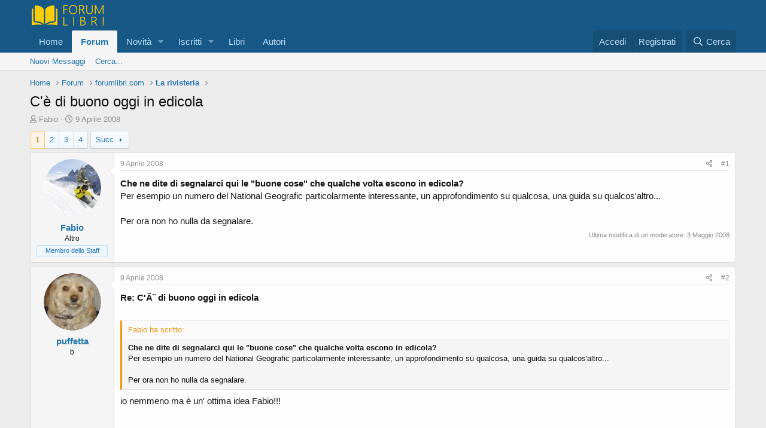

--- FILE ---
content_type: text/html; charset=utf-8
request_url: https://www.forumlibri.com/xf/index.php?threads/11198/
body_size: 19148
content:
<!DOCTYPE html>
<html id="XF" lang="it-IT" dir="LTR"
	data-app="public"
	data-template="thread_view"
	data-container-key="node-25"
	data-content-key="thread-11198"
	data-logged-in="false"
	data-cookie-prefix="xf_"
	data-csrf="1769227681,56911cff2d45024c9183f75b37f100ab"
	class="has-no-js template-thread_view"
	>
<head>
	<meta charset="utf-8" />
	<meta http-equiv="X-UA-Compatible" content="IE=Edge" />
	<meta name="viewport" content="width=device-width, initial-scale=1, viewport-fit=cover">

	
	
	

	<title>C&#039;è di buono oggi in edicola | Forumlibri</title>

	<link rel="manifest" href="/xf/webmanifest.php">
	
		<meta name="theme-color" content="#185886" />
	

	<meta name="apple-mobile-web-app-title" content="Il forum dei libri in Italia">
	

	
		
		<meta name="description" content="Che ne dite di segnalarci qui le &quot;buone cose&quot; che qualche volta escono in edicola?
Per esempio un numero del National Geografic particolarmente..." />
		<meta property="og:description" content="Che ne dite di segnalarci qui le &quot;buone cose&quot; che qualche volta escono in edicola?
Per esempio un numero del National Geografic particolarmente interessante, un approfondimento su qualcosa, una guida su qualcos&#039;altro...

Per ora non ho nulla da segnalare." />
		<meta property="twitter:description" content="Che ne dite di segnalarci qui le &quot;buone cose&quot; che qualche volta escono in edicola?
Per esempio un numero del National Geografic particolarmente interessante, un approfondimento su qualcosa, una..." />
	
	
		<meta property="og:url" content="https://www.forumlibri.com/xf/index.php?threads/11198/" />
	
		<link rel="canonical" href="https://www.forumlibri.com/xf/index.php?threads/11198/" />
	
		<link rel="next" href="/xf/index.php?threads/11198/page-2" />
	

	
		
	
	
	<meta property="og:site_name" content="Forumlibri" />


	
	
		
	
	
	<meta property="og:type" content="website" />


	
	
		
	
	
	
		<meta property="og:title" content="C&#039;è di buono oggi in edicola" />
		<meta property="twitter:title" content="C&#039;è di buono oggi in edicola" />
	


	
	
	
	

	
	

	


	<link rel="preload" href="/xf/styles/fonts/fa/fa-regular-400.woff2?_v=5.15.3" as="font" type="font/woff2" crossorigin="anonymous" />


	<link rel="preload" href="/xf/styles/fonts/fa/fa-solid-900.woff2?_v=5.15.3" as="font" type="font/woff2" crossorigin="anonymous" />


<link rel="preload" href="/xf/styles/fonts/fa/fa-brands-400.woff2?_v=5.15.3" as="font" type="font/woff2" crossorigin="anonymous" />

	<link rel="stylesheet" href="/xf/css.php?css=public%3Anormalize.css%2Cpublic%3Afa.css%2Cpublic%3Acore.less%2Cpublic%3Aapp.less&amp;s=1&amp;l=3&amp;d=1641194935&amp;k=b25846f4cbb0f21edf09e0e53fd4b05c90d8cd72" />

	<link rel="stylesheet" href="/xf/css.php?css=public%3Abb_code.less%2Cpublic%3Amessage.less%2Cpublic%3Ashare_controls.less%2Cpublic%3Aextra.less&amp;s=1&amp;l=3&amp;d=1641194935&amp;k=527b7309b2db2683ad1efcb69ec40cedb8d3eb4e" />

	
		<script src="/xf/js/xf/preamble.min.js?_v=36f9be8a"></script>
	


	
	
	<script async src="https://www.googletagmanager.com/gtag/js?id=UA-5433086-2"></script>
	<script>
		window.dataLayer = window.dataLayer || [];
		function gtag(){dataLayer.push(arguments);}
		gtag('js', new Date());
		gtag('config', 'UA-5433086-2', {
			// 
			
			
				'anonymize_ip': true,
			
		});
	</script>

</head>
<body data-template="thread_view">

<div class="p-pageWrapper" id="top">





<header class="p-header" id="header">
	<div class="p-header-inner">
		<div class="p-header-content">

			<div class="p-header-logo p-header-logo--image">
				<a href="https://www.forumlibri.com">
					<img src="/xf/styles/default/xenforo/xenforo-logo.png" srcset="" alt="Forumlibri"
						width="" height="" />
				</a>
			</div>

			
		</div>
	</div>
</header>





	<div class="p-navSticky p-navSticky--primary" data-xf-init="sticky-header">
		
	<nav class="p-nav">
		<div class="p-nav-inner">
			<button type="button" class="button--plain p-nav-menuTrigger button" data-xf-click="off-canvas" data-menu=".js-headerOffCanvasMenu" tabindex="0" aria-label="Menu"><span class="button-text">
				<i aria-hidden="true"></i>
			</span></button>

			<div class="p-nav-smallLogo">
				<a href="https://www.forumlibri.com">
					<img src="/xf/styles/default/xenforo/xenforo-logo.png" srcset="" alt="Forumlibri"
						width="" height="" />
				</a>
			</div>

			<div class="p-nav-scroller hScroller" data-xf-init="h-scroller" data-auto-scroll=".p-navEl.is-selected">
				<div class="hScroller-scroll">
					<ul class="p-nav-list js-offCanvasNavSource">
					
						<li>
							
	<div class="p-navEl " >
		

			
	
	<a href="https://www.forumlibri.com"
		class="p-navEl-link "
		
		data-xf-key="1"
		data-nav-id="home">Home</a>


			

		
		
	</div>

						</li>
					
						<li>
							
	<div class="p-navEl is-selected" data-has-children="true">
		

			
	
	<a href="/xf/index.php"
		class="p-navEl-link p-navEl-link--splitMenu "
		
		
		data-nav-id="forums">Forum</a>


			<a data-xf-key="2"
				data-xf-click="menu"
				data-menu-pos-ref="< .p-navEl"
				class="p-navEl-splitTrigger"
				role="button"
				tabindex="0"
				aria-label="Attiva / disattiva espansione"
				aria-expanded="false"
				aria-haspopup="true"></a>

		
		
			<div class="menu menu--structural" data-menu="menu" aria-hidden="true">
				<div class="menu-content">
					
						
	
	
	<a href="/xf/index.php?whats-new/posts/"
		class="menu-linkRow u-indentDepth0 js-offCanvasCopy "
		
		
		data-nav-id="newPosts">Nuovi Messaggi</a>

	

					
						
	
	
	<a href="/xf/index.php?search/&amp;type=post"
		class="menu-linkRow u-indentDepth0 js-offCanvasCopy "
		
		
		data-nav-id="searchForums">Cerca...</a>

	

					
				</div>
			</div>
		
	</div>

						</li>
					
						<li>
							
	<div class="p-navEl " data-has-children="true">
		

			
	
	<a href="/xf/index.php?whats-new/"
		class="p-navEl-link p-navEl-link--splitMenu "
		
		
		data-nav-id="whatsNew">Novità</a>


			<a data-xf-key="3"
				data-xf-click="menu"
				data-menu-pos-ref="< .p-navEl"
				class="p-navEl-splitTrigger"
				role="button"
				tabindex="0"
				aria-label="Attiva / disattiva espansione"
				aria-expanded="false"
				aria-haspopup="true"></a>

		
		
			<div class="menu menu--structural" data-menu="menu" aria-hidden="true">
				<div class="menu-content">
					
						
	
	
	<a href="/xf/index.php?whats-new/posts/"
		class="menu-linkRow u-indentDepth0 js-offCanvasCopy "
		 rel="nofollow"
		
		data-nav-id="whatsNewPosts">Nuovi Messaggi</a>

	

					
						
	
	
	<a href="/xf/index.php?whats-new/profile-posts/"
		class="menu-linkRow u-indentDepth0 js-offCanvasCopy "
		 rel="nofollow"
		
		data-nav-id="whatsNewProfilePosts">Nuovi Messaggi Profilo</a>

	

					
						
	
	
	<a href="/xf/index.php?whats-new/latest-activity"
		class="menu-linkRow u-indentDepth0 js-offCanvasCopy "
		 rel="nofollow"
		
		data-nav-id="latestActivity">Ultime Attività</a>

	

					
				</div>
			</div>
		
	</div>

						</li>
					
						<li>
							
	<div class="p-navEl " data-has-children="true">
		

			
	
	<a href="/xf/index.php?members/"
		class="p-navEl-link p-navEl-link--splitMenu "
		
		
		data-nav-id="members">Iscritti</a>


			<a data-xf-key="4"
				data-xf-click="menu"
				data-menu-pos-ref="< .p-navEl"
				class="p-navEl-splitTrigger"
				role="button"
				tabindex="0"
				aria-label="Attiva / disattiva espansione"
				aria-expanded="false"
				aria-haspopup="true"></a>

		
		
			<div class="menu menu--structural" data-menu="menu" aria-hidden="true">
				<div class="menu-content">
					
						
	
	
	<a href="/xf/index.php?online/"
		class="menu-linkRow u-indentDepth0 js-offCanvasCopy "
		
		
		data-nav-id="currentVisitors">Visitatori online</a>

	

					
						
	
	
	<a href="/xf/index.php?whats-new/profile-posts/"
		class="menu-linkRow u-indentDepth0 js-offCanvasCopy "
		 rel="nofollow"
		
		data-nav-id="newProfilePosts">Nuovi Messaggi Profilo</a>

	

					
						
	
	
	<a href="/xf/index.php?search/&amp;type=profile_post"
		class="menu-linkRow u-indentDepth0 js-offCanvasCopy "
		
		
		data-nav-id="searchProfilePosts">Cerca tra i Messaggi Profilo</a>

	

					
				</div>
			</div>
		
	</div>

						</li>
					
						<li>
							
	<div class="p-navEl " >
		

			
	
	<a href="/libri.html"
		class="p-navEl-link "
		
		data-xf-key="5"
		data-nav-id="libri">Libri</a>


			

		
		
	</div>

						</li>
					
						<li>
							
	<div class="p-navEl " >
		

			
	
	<a href="/autori.html"
		class="p-navEl-link "
		
		data-xf-key="6"
		data-nav-id="autori">Autori</a>


			

		
		
	</div>

						</li>
					
					</ul>
				</div>
			</div>

			<div class="p-nav-opposite">
				<div class="p-navgroup p-account p-navgroup--guest">
					
						<a href="/xf/index.php?login/" class="p-navgroup-link p-navgroup-link--textual p-navgroup-link--logIn"
							data-xf-click="overlay" data-follow-redirects="on">
							<span class="p-navgroup-linkText">Accedi</span>
						</a>
						
							<a href="/xf/index.php?register/" class="p-navgroup-link p-navgroup-link--textual p-navgroup-link--register"
								data-xf-click="overlay" data-follow-redirects="on">
								<span class="p-navgroup-linkText">Registrati</span>
							</a>
						
					
				</div>

				<div class="p-navgroup p-discovery">
					<a href="/xf/index.php?whats-new/"
						class="p-navgroup-link p-navgroup-link--iconic p-navgroup-link--whatsnew"
						aria-label="Novità"
						title="Novità">
						<i aria-hidden="true"></i>
						<span class="p-navgroup-linkText">Novità</span>
					</a>

					
						<a href="/xf/index.php?search/"
							class="p-navgroup-link p-navgroup-link--iconic p-navgroup-link--search"
							data-xf-click="menu"
							data-xf-key="/"
							aria-label="Cerca"
							aria-expanded="false"
							aria-haspopup="true"
							title="Cerca">
							<i aria-hidden="true"></i>
							<span class="p-navgroup-linkText">Cerca</span>
						</a>
						<div class="menu menu--structural menu--wide" data-menu="menu" aria-hidden="true">
							<form action="/xf/index.php?search/search" method="post"
								class="menu-content"
								data-xf-init="quick-search">

								<h3 class="menu-header">Cerca</h3>
								
								<div class="menu-row">
									
										<div class="inputGroup inputGroup--joined">
											<input type="text" class="input" name="keywords" placeholder="Cerca..." aria-label="Cerca" data-menu-autofocus="true" />
											
			<select name="constraints" class="js-quickSearch-constraint input" aria-label="Cerca all&#039;interno">
				<option value="">Ovunque</option>
<option value="{&quot;search_type&quot;:&quot;post&quot;}">Discussioni</option>
<option value="{&quot;search_type&quot;:&quot;post&quot;,&quot;c&quot;:{&quot;nodes&quot;:[25],&quot;child_nodes&quot;:1}}">Questa Sezione</option>
<option value="{&quot;search_type&quot;:&quot;post&quot;,&quot;c&quot;:{&quot;thread&quot;:11198}}">Questa discussione</option>

			</select>
		
										</div>
									
								</div>

								
								<div class="menu-row">
									<label class="iconic"><input type="checkbox"  name="c[title_only]" value="1" /><i aria-hidden="true"></i><span class="iconic-label">Cerca solo tra i titoli</span></label>

								</div>
								
								<div class="menu-row">
									<div class="inputGroup">
										<span class="inputGroup-text" id="ctrl_search_menu_by_member">Da:</span>
										<input type="text" class="input" name="c[users]" data-xf-init="auto-complete" placeholder="Membro" aria-labelledby="ctrl_search_menu_by_member" />
									</div>
								</div>
								<div class="menu-footer">
									<span class="menu-footer-controls">
										<button type="submit" class="button--primary button button--icon button--icon--search"><span class="button-text">Cerca</span></button>
										<a href="/xf/index.php?search/" class="button"><span class="button-text">Ricerca avanzata...</span></a>
									</span>
								</div>

								<input type="hidden" name="_xfToken" value="1769227681,56911cff2d45024c9183f75b37f100ab" />
							</form>
						</div>
					
				</div>
			</div>
		</div>
	</nav>

	</div>
	
	
		<div class="p-sectionLinks">
			<div class="p-sectionLinks-inner hScroller" data-xf-init="h-scroller">
				<div class="hScroller-scroll">
					<ul class="p-sectionLinks-list">
					
						<li>
							
	<div class="p-navEl " >
		

			
	
	<a href="/xf/index.php?whats-new/posts/"
		class="p-navEl-link "
		
		data-xf-key="alt+1"
		data-nav-id="newPosts">Nuovi Messaggi</a>


			

		
		
	</div>

						</li>
					
						<li>
							
	<div class="p-navEl " >
		

			
	
	<a href="/xf/index.php?search/&amp;type=post"
		class="p-navEl-link "
		
		data-xf-key="alt+2"
		data-nav-id="searchForums">Cerca...</a>


			

		
		
	</div>

						</li>
					
					</ul>
				</div>
			</div>
		</div>
	



<div class="offCanvasMenu offCanvasMenu--nav js-headerOffCanvasMenu" data-menu="menu" aria-hidden="true" data-ocm-builder="navigation">
	<div class="offCanvasMenu-backdrop" data-menu-close="true"></div>
	<div class="offCanvasMenu-content">
		<div class="offCanvasMenu-header">
			Menu
			<a class="offCanvasMenu-closer" data-menu-close="true" role="button" tabindex="0" aria-label="Chiudi"></a>
		</div>
		
			<div class="p-offCanvasRegisterLink">
				<div class="offCanvasMenu-linkHolder">
					<a href="/xf/index.php?login/" class="offCanvasMenu-link" data-xf-click="overlay" data-menu-close="true">
						Accedi
					</a>
				</div>
				<hr class="offCanvasMenu-separator" />
				
					<div class="offCanvasMenu-linkHolder">
						<a href="/xf/index.php?register/" class="offCanvasMenu-link" data-xf-click="overlay" data-menu-close="true">
							Registrati
						</a>
					</div>
					<hr class="offCanvasMenu-separator" />
				
			</div>
		
		<div class="js-offCanvasNavTarget"></div>
		<div class="offCanvasMenu-installBanner js-installPromptContainer" style="display: none;" data-xf-init="install-prompt">
			<div class="offCanvasMenu-installBanner-header">Install the app</div>
			<button type="button" class="js-installPromptButton button"><span class="button-text">Installa</span></button>
		</div>
	</div>
</div>

<div class="p-body">
	<div class="p-body-inner">
		<!--XF:EXTRA_OUTPUT-->

		

		

		
		
	
		<ul class="p-breadcrumbs "
			itemscope itemtype="https://schema.org/BreadcrumbList">
		
			

			
			
				
				
	<li itemprop="itemListElement" itemscope itemtype="https://schema.org/ListItem">
		<a href="https://www.forumlibri.com" itemprop="item">
			<span itemprop="name">Home</span>
		</a>
		<meta itemprop="position" content="1" />
	</li>

			

			
				
				
	<li itemprop="itemListElement" itemscope itemtype="https://schema.org/ListItem">
		<a href="/xf/index.php" itemprop="item">
			<span itemprop="name">Forum</span>
		</a>
		<meta itemprop="position" content="2" />
	</li>

			
			
				
				
	<li itemprop="itemListElement" itemscope itemtype="https://schema.org/ListItem">
		<a href="/xf/index.php#forumlibri-com.3" itemprop="item">
			<span itemprop="name">forumlibri.com</span>
		</a>
		<meta itemprop="position" content="3" />
	</li>

			
				
				
	<li itemprop="itemListElement" itemscope itemtype="https://schema.org/ListItem">
		<a href="/xf/index.php?forums/25/" itemprop="item">
			<span itemprop="name">La rivisteria</span>
		</a>
		<meta itemprop="position" content="4" />
	</li>

			

		
		</ul>
	

		

		
	<noscript><div class="blockMessage blockMessage--important blockMessage--iconic u-noJsOnly">JavaScript è disabilitato. Per una migliore esperienza di navigazione attivalo nel tuo programma o nella tua app per navigare prima di procedere.</div></noscript>

		
	<div class="blockMessage blockMessage--important blockMessage--iconic js-browserWarning" style="display: none">Stai usando un browser molto obsoleto. Puoi incorrere in problemi di visualizzazione di questo e altri siti oltre che in problemi di sicurezza. .<br />Dovresti aggiornarlo oppure <a href="https://www.google.com/chrome/browser/" target="_blank"> usarne uno alternativo, moderno e sicuro</a>.</div>


		
			<div class="p-body-header">
			
				
					<div class="p-title ">
					
						
							<h1 class="p-title-value">C&#039;è di buono oggi in edicola</h1>
						
						
					
					</div>
				

				
					<div class="p-description">
	<ul class="listInline listInline--bullet">
		<li>
			<i class="fa--xf far fa-user" aria-hidden="true" title="Creatore Discussione"></i>
			<span class="u-srOnly">Creatore Discussione</span>

			<a href="/xf/index.php?members/1/" class="username  u-concealed" dir="auto" data-user-id="1" data-xf-init="member-tooltip"><span class="username--staff username--moderator username--admin">Fabio</span></a>
		</li>
		<li>
			<i class="fa--xf far fa-clock" aria-hidden="true" title="Data di inizio"></i>
			<span class="u-srOnly">Data di inizio</span>

			<a href="/xf/index.php?threads/11198/" class="u-concealed"><time  class="u-dt" dir="auto" datetime="2008-04-09T09:54:26+0200" data-time="1207727666" data-date-string="9 Aprile 2008" data-time-string="09:54" title="9 Aprile 2008 alle 09:54">9 Aprile 2008</time></a>
		</li>
		
	</ul>
</div>
				
			
			</div>
		

		<div class="p-body-main  ">
			
			<div class="p-body-contentCol"></div>
			

			

			<div class="p-body-content">
				
				<div class="p-body-pageContent">










	
	
	
		
	
	
	


	
	
	
		
	
	
	


	
	
		
	
	
	


	
	












	

	
		
	



















<div class="block block--messages" data-xf-init="" data-type="post" data-href="/xf/index.php?inline-mod/" data-search-target="*">

	<span class="u-anchorTarget" id="posts"></span>

	
		
	

	

	<div class="block-outer"><div class="block-outer-main"><nav class="pageNavWrapper pageNavWrapper--mixed ">



<div class="pageNav  ">
	

	<ul class="pageNav-main">
		

	
		<li class="pageNav-page pageNav-page--current "><a href="/xf/index.php?threads/11198/">1</a></li>
	


		

		
			

	
		<li class="pageNav-page pageNav-page--later"><a href="/xf/index.php?threads/11198/page-2">2</a></li>
	

		
			

	
		<li class="pageNav-page pageNav-page--later"><a href="/xf/index.php?threads/11198/page-3">3</a></li>
	

		

		

		

	
		<li class="pageNav-page "><a href="/xf/index.php?threads/11198/page-4">4</a></li>
	

	</ul>

	
		<a href="/xf/index.php?threads/11198/page-2" class="pageNav-jump pageNav-jump--next">Succ.</a>
	
</div>

<div class="pageNavSimple">
	

	<a class="pageNavSimple-el pageNavSimple-el--current"
		data-xf-init="tooltip" title="Via alla pagina"
		data-xf-click="menu" role="button" tabindex="0" aria-expanded="false" aria-haspopup="true">
		1 di 4
	</a>
	

	<div class="menu menu--pageJump" data-menu="menu" aria-hidden="true">
		<div class="menu-content">
			<h4 class="menu-header">Via alla pagina</h4>
			<div class="menu-row" data-xf-init="page-jump" data-page-url="/xf/index.php?threads/11198/page-%page%">
				<div class="inputGroup inputGroup--numbers">
					<div class="inputGroup inputGroup--numbers inputNumber" data-xf-init="number-box"><input type="number" pattern="\d*" class="input input--number js-numberBoxTextInput input input--numberNarrow js-pageJumpPage" value="1"  min="1" max="4" step="1" required="required" data-menu-autofocus="true" /></div>
					<span class="inputGroup-text"><button type="button" class="js-pageJumpGo button"><span class="button-text">Vai</span></button></span>
				</div>
			</div>
		</div>
	</div>


	
		<a href="/xf/index.php?threads/11198/page-2" class="pageNavSimple-el pageNavSimple-el--next">
			Succ. <i aria-hidden="true"></i>
		</a>
		<a href="/xf/index.php?threads/11198/page-4"
			class="pageNavSimple-el pageNavSimple-el--last"
			data-xf-init="tooltip" title="Ultimo">
			<i aria-hidden="true"></i> <span class="u-srOnly">Ultimo</span>
		</a>
	
</div>

</nav>



</div></div>

	

	
		
	<div class="block-outer js-threadStatusField"></div>

	

	<div class="block-container lbContainer"
		data-xf-init="lightbox select-to-quote"
		data-message-selector=".js-post"
		data-lb-id="thread-11198"
		data-lb-universal="0">

		<div class="block-body js-replyNewMessageContainer">
			
				

					

					
						

	

	

	
	<article class="message message--post js-post js-inlineModContainer  "
		data-author="Fabio"
		data-content="post-46342"
		id="js-post-46342">

		<span class="u-anchorTarget" id="post-46342"></span>

		
			<div class="message-inner">
				
					<div class="message-cell message-cell--user">
						

	<section itemscope itemtype="https://schema.org/Person" class="message-user">
		<div class="message-avatar ">
			<div class="message-avatar-wrapper">
				<a href="/xf/index.php?members/1/" class="avatar avatar--m" data-user-id="1" data-xf-init="member-tooltip">
			<img src="/xf/data/avatars/m/0/1.jpg?1617544910"  alt="Fabio" class="avatar-u1-m" width="96" height="96" loading="lazy" itemprop="image" /> 
		</a>
				
			</div>
		</div>
		<div class="message-userDetails">
			<h4 class="message-name"><a href="/xf/index.php?members/1/" class="username " dir="auto" data-user-id="1" data-xf-init="member-tooltip" itemprop="name"><span class="username--staff username--moderator username--admin">Fabio</span></a></h4>
			<h5 class="userTitle message-userTitle" dir="auto" itemprop="jobTitle">Altro</h5>
			<div class="userBanner userBanner--staff message-userBanner" dir="auto" itemprop="jobTitle"><span class="userBanner-before"></span><strong>Membro dello Staff</strong><span class="userBanner-after"></span></div>
		</div>
		
			
			
		
		<span class="message-userArrow"></span>
	</section>

					</div>
				

				
					<div class="message-cell message-cell--main">
					
						<div class="message-main js-quickEditTarget">

							
								

	<header class="message-attribution message-attribution--split">
		<ul class="message-attribution-main listInline ">
			
			
			<li class="u-concealed">
				<a href="/xf/index.php?threads/11198/post-46342" rel="nofollow">
					<time  class="u-dt" dir="auto" datetime="2008-04-09T09:54:26+0200" data-time="1207727666" data-date-string="9 Aprile 2008" data-time-string="09:54" title="9 Aprile 2008 alle 09:54" itemprop="datePublished">9 Aprile 2008</time>
				</a>
			</li>
			
		</ul>

		<ul class="message-attribution-opposite message-attribution-opposite--list ">
			
			<li>
				<a href="/xf/index.php?threads/11198/post-46342"
					class="message-attribution-gadget"
					data-xf-init="share-tooltip"
					data-href="/xf/index.php?posts/46342/share"
					aria-label="Condividi"
					rel="nofollow">
					<i class="fa--xf far fa-share-alt" aria-hidden="true"></i>
				</a>
			</li>
			
			
				<li>
					<a href="/xf/index.php?threads/11198/post-46342" rel="nofollow">
						#1
					</a>
				</li>
			
		</ul>
	</header>

							

							<div class="message-content js-messageContent">
							

								
									
	
	
	

								

								
									

	<div class="message-userContent lbContainer js-lbContainer "
		data-lb-id="post-46342"
		data-lb-caption-desc="Fabio &middot; 9 Aprile 2008 alle 09:54">

		
			

	

		

		<article class="message-body js-selectToQuote">
			
				
			
			
				<div class="bbWrapper"><b>Che ne dite di segnalarci qui le &quot;buone cose&quot; che qualche volta escono in edicola?</b><br />
Per esempio un numero del National Geografic particolarmente interessante, un approfondimento su qualcosa, una guida su qualcos'altro...<br />
<br />
Per ora non ho nulla da segnalare.</div>
			
			<div class="js-selectToQuoteEnd">&nbsp;</div>
			
				

	

		
		<div>
		
		
			
		</div>

	


			
		</article>

		
			

	

		

		
	</div>

								

								
									
	
		<div class="message-lastEdit">
			
				Ultima modifica di un moderatore: <time  class="u-dt" dir="auto" datetime="2008-05-03T18:14:06+0200" data-time="1209831246" data-date-string="3 Maggio 2008" data-time-string="18:14" title="3 Maggio 2008 alle 18:14" itemprop="dateModified">3 Maggio 2008</time>
			
		</div>
	

								

								
									
	

								

							
							</div>

							
								
	<footer class="message-footer">
		

		<div class="reactionsBar js-reactionsList ">
			
		</div>

		<div class="js-historyTarget message-historyTarget toggleTarget" data-href="trigger-href"></div>
	</footer>

							
						</div>

					
					</div>
				
			</div>
		
	</article>

	
	

					

					

				

					

					
						

	

	

	
	<article class="message message--post js-post js-inlineModContainer  "
		data-author="puffetta"
		data-content="post-46343"
		id="js-post-46343">

		<span class="u-anchorTarget" id="post-46343"></span>

		
			<div class="message-inner">
				
					<div class="message-cell message-cell--user">
						

	<section itemscope itemtype="https://schema.org/Person" class="message-user">
		<div class="message-avatar ">
			<div class="message-avatar-wrapper">
				<a href="/xf/index.php?members/676/" class="avatar avatar--m" data-user-id="676" data-xf-init="member-tooltip">
			<img src="/xf/data/avatars/m/0/676.jpg?1617544910"  alt="puffetta" class="avatar-u676-m" width="96" height="96" loading="lazy" itemprop="image" /> 
		</a>
				
			</div>
		</div>
		<div class="message-userDetails">
			<h4 class="message-name"><a href="/xf/index.php?members/676/" class="username " dir="auto" data-user-id="676" data-xf-init="member-tooltip" itemprop="name">puffetta</a></h4>
			<h5 class="userTitle message-userTitle" dir="auto" itemprop="jobTitle">b</h5>
			
		</div>
		
			
			
		
		<span class="message-userArrow"></span>
	</section>

					</div>
				

				
					<div class="message-cell message-cell--main">
					
						<div class="message-main js-quickEditTarget">

							
								

	<header class="message-attribution message-attribution--split">
		<ul class="message-attribution-main listInline ">
			
			
			<li class="u-concealed">
				<a href="/xf/index.php?threads/11198/post-46343" rel="nofollow">
					<time  class="u-dt" dir="auto" datetime="2008-04-09T09:56:03+0200" data-time="1207727763" data-date-string="9 Aprile 2008" data-time-string="09:56" title="9 Aprile 2008 alle 09:56" itemprop="datePublished">9 Aprile 2008</time>
				</a>
			</li>
			
		</ul>

		<ul class="message-attribution-opposite message-attribution-opposite--list ">
			
			<li>
				<a href="/xf/index.php?threads/11198/post-46343"
					class="message-attribution-gadget"
					data-xf-init="share-tooltip"
					data-href="/xf/index.php?posts/46343/share"
					aria-label="Condividi"
					rel="nofollow">
					<i class="fa--xf far fa-share-alt" aria-hidden="true"></i>
				</a>
			</li>
			
			
				<li>
					<a href="/xf/index.php?threads/11198/post-46343" rel="nofollow">
						#2
					</a>
				</li>
			
		</ul>
	</header>

							

							<div class="message-content js-messageContent">
							

								
									
	
	
	

								

								
									

	<div class="message-userContent lbContainer js-lbContainer "
		data-lb-id="post-46343"
		data-lb-caption-desc="puffetta &middot; 9 Aprile 2008 alle 09:56">

		

		<article class="message-body js-selectToQuote">
			
				
			
			
				<div class="bbWrapper"><b>Re: C'Ã¨ di buono oggi in edicola</b><br />
<br />




<blockquote data-attributes="" data-quote="Fabio" data-source=""
	class="bbCodeBlock bbCodeBlock--expandable bbCodeBlock--quote js-expandWatch">
	
		<div class="bbCodeBlock-title">
			
				Fabio ha scritto:
			
		</div>
	
	<div class="bbCodeBlock-content">
		
		<div class="bbCodeBlock-expandContent js-expandContent ">
			<b>Che ne dite di segnalarci qui le &quot;buone cose&quot; che qualche volta escono in edicola?</b><br />
Per esempio un numero del National Geografic particolarmente interessante, un approfondimento su qualcosa, una guida su qualcos'altro...<br />
<br />
Per ora non ho nulla da segnalare.
		</div>
		<div class="bbCodeBlock-expandLink js-expandLink"><a role="button" tabindex="0">Clicca per allargare...</a></div>
	</div>
</blockquote>io nemmeno ma è un' ottima idea Fabio!!!</div>
			
			<div class="js-selectToQuoteEnd">&nbsp;</div>
			
				

	

		
		<div>
		
		    <div style="text-align: center; padding-top: 10px; padding-bottom: 10px;">
		<script async src="https://pagead2.googlesyndication.com/pagead/js/adsbygoogle.js?client=ca-pub-0599581164596236"
		     crossorigin="anonymous"></script>
		<!-- FL - 2021 - Alto adattabile 01 -->
		<ins class="adsbygoogle"
		     style="display:block"
		     data-ad-client="ca-pub-0599581164596236"
		     data-ad-slot="4712720372"
		     data-ad-format="auto"
		     data-full-width-responsive="true"></ins>
		<script>
		     (adsbygoogle = window.adsbygoogle || []).push({});
		</script>
				
		    </div>
		
		
			
		</div>

	


			
		</article>

		

		
	</div>

								

								
									
	

								

								
									
	

								

							
							</div>

							
								
	<footer class="message-footer">
		

		<div class="reactionsBar js-reactionsList ">
			
		</div>

		<div class="js-historyTarget message-historyTarget toggleTarget" data-href="trigger-href"></div>
	</footer>

							
						</div>

					
					</div>
				
			</div>
		
	</article>

	
	

					

					

				

					

					
						

	

	

	
	<article class="message message--post js-post js-inlineModContainer  "
		data-author="nathan"
		data-content="post-46345"
		id="js-post-46345">

		<span class="u-anchorTarget" id="post-46345"></span>

		
			<div class="message-inner">
				
					<div class="message-cell message-cell--user">
						

	<section itemscope itemtype="https://schema.org/Person" class="message-user">
		<div class="message-avatar ">
			<div class="message-avatar-wrapper">
				<a href="/xf/index.php?members/646/" class="avatar avatar--m" data-user-id="646" data-xf-init="member-tooltip">
			<img src="/xf/data/avatars/m/0/646.jpg?1617544910"  alt="nathan" class="avatar-u646-m" width="96" height="96" loading="lazy" itemprop="image" /> 
		</a>
				
			</div>
		</div>
		<div class="message-userDetails">
			<h4 class="message-name"><a href="/xf/index.php?members/646/" class="username " dir="auto" data-user-id="646" data-xf-init="member-tooltip" itemprop="name">nathan</a></h4>
			<h5 class="userTitle message-userTitle" dir="auto" itemprop="jobTitle">lunga vita agli ultras</h5>
			
		</div>
		
			
			
		
		<span class="message-userArrow"></span>
	</section>

					</div>
				

				
					<div class="message-cell message-cell--main">
					
						<div class="message-main js-quickEditTarget">

							
								

	<header class="message-attribution message-attribution--split">
		<ul class="message-attribution-main listInline ">
			
			
			<li class="u-concealed">
				<a href="/xf/index.php?threads/11198/post-46345" rel="nofollow">
					<time  class="u-dt" dir="auto" datetime="2008-04-09T10:02:32+0200" data-time="1207728152" data-date-string="9 Aprile 2008" data-time-string="10:02" title="9 Aprile 2008 alle 10:02" itemprop="datePublished">9 Aprile 2008</time>
				</a>
			</li>
			
		</ul>

		<ul class="message-attribution-opposite message-attribution-opposite--list ">
			
			<li>
				<a href="/xf/index.php?threads/11198/post-46345"
					class="message-attribution-gadget"
					data-xf-init="share-tooltip"
					data-href="/xf/index.php?posts/46345/share"
					aria-label="Condividi"
					rel="nofollow">
					<i class="fa--xf far fa-share-alt" aria-hidden="true"></i>
				</a>
			</li>
			
			
				<li>
					<a href="/xf/index.php?threads/11198/post-46345" rel="nofollow">
						#3
					</a>
				</li>
			
		</ul>
	</header>

							

							<div class="message-content js-messageContent">
							

								
									
	
	
	

								

								
									

	<div class="message-userContent lbContainer js-lbContainer "
		data-lb-id="post-46345"
		data-lb-caption-desc="nathan &middot; 9 Aprile 2008 alle 10:02">

		

		<article class="message-body js-selectToQuote">
			
				
			
			
				<div class="bbWrapper">concordo...<br />
anche se è difficile.</div>
			
			<div class="js-selectToQuoteEnd">&nbsp;</div>
			
				

	

		
		<div>
		
		
			
		</div>

	


			
		</article>

		

		
	</div>

								

								
									
	

								

								
									
	

								

							
							</div>

							
								
	<footer class="message-footer">
		

		<div class="reactionsBar js-reactionsList ">
			
		</div>

		<div class="js-historyTarget message-historyTarget toggleTarget" data-href="trigger-href"></div>
	</footer>

							
						</div>

					
					</div>
				
			</div>
		
	</article>

	
	

					

					

				

					

					
						

	

	

	
	<article class="message message--post js-post js-inlineModContainer  "
		data-author="ROSEMARY"
		data-content="post-46357"
		id="js-post-46357">

		<span class="u-anchorTarget" id="post-46357"></span>

		
			<div class="message-inner">
				
					<div class="message-cell message-cell--user">
						

	<section itemscope itemtype="https://schema.org/Person" class="message-user">
		<div class="message-avatar ">
			<div class="message-avatar-wrapper">
				<a href="/xf/index.php?members/618/" class="avatar avatar--m" data-user-id="618" data-xf-init="member-tooltip">
			<img src="/xf/data/avatars/m/0/618.jpg?1617544910"  alt="ROSEMARY" class="avatar-u618-m" width="96" height="96" loading="lazy" itemprop="image" /> 
		</a>
				
			</div>
		</div>
		<div class="message-userDetails">
			<h4 class="message-name"><a href="/xf/index.php?members/618/" class="username " dir="auto" data-user-id="618" data-xf-init="member-tooltip" itemprop="name">ROSEMARY</a></h4>
			<h5 class="userTitle message-userTitle" dir="auto" itemprop="jobTitle">***Chef Member***</h5>
			
		</div>
		
			
			
		
		<span class="message-userArrow"></span>
	</section>

					</div>
				

				
					<div class="message-cell message-cell--main">
					
						<div class="message-main js-quickEditTarget">

							
								

	<header class="message-attribution message-attribution--split">
		<ul class="message-attribution-main listInline ">
			
			
			<li class="u-concealed">
				<a href="/xf/index.php?threads/11198/post-46357" rel="nofollow">
					<time  class="u-dt" dir="auto" datetime="2008-04-09T10:34:13+0200" data-time="1207730053" data-date-string="9 Aprile 2008" data-time-string="10:34" title="9 Aprile 2008 alle 10:34" itemprop="datePublished">9 Aprile 2008</time>
				</a>
			</li>
			
		</ul>

		<ul class="message-attribution-opposite message-attribution-opposite--list ">
			
			<li>
				<a href="/xf/index.php?threads/11198/post-46357"
					class="message-attribution-gadget"
					data-xf-init="share-tooltip"
					data-href="/xf/index.php?posts/46357/share"
					aria-label="Condividi"
					rel="nofollow">
					<i class="fa--xf far fa-share-alt" aria-hidden="true"></i>
				</a>
			</li>
			
			
				<li>
					<a href="/xf/index.php?threads/11198/post-46357" rel="nofollow">
						#4
					</a>
				</li>
			
		</ul>
	</header>

							

							<div class="message-content js-messageContent">
							

								
									
	
	
	

								

								
									

	<div class="message-userContent lbContainer js-lbContainer "
		data-lb-id="post-46357"
		data-lb-caption-desc="ROSEMARY &middot; 9 Aprile 2008 alle 10:34">

		

		<article class="message-body js-selectToQuote">
			
				
			
			
				<div class="bbWrapper"><blockquote data-attributes="" data-quote="nathan" data-source=""
	class="bbCodeBlock bbCodeBlock--expandable bbCodeBlock--quote js-expandWatch">
	
		<div class="bbCodeBlock-title">
			
				nathan ha scritto:
			
		</div>
	
	<div class="bbCodeBlock-content">
		
		<div class="bbCodeBlock-expandContent js-expandContent ">
			concordo...<br />
anche se è difficile.
		</div>
		<div class="bbCodeBlock-expandLink js-expandLink"><a role="button" tabindex="0">Clicca per allargare...</a></div>
	</div>
</blockquote>vero, concordo è un po difficile...<br />
<br />
io in edicola ad esempio ci andavo solo a prendere FOCUS o i biglietti dell'autobus <img src="/xf/data/assets/smilies/icon_mrgreen.gif"  class="smilie" loading="lazy" alt=":mrgreen:" title="MrGreen    :mrgreen:" data-shortname=":mrgreen:" /></div>
			
			<div class="js-selectToQuoteEnd">&nbsp;</div>
			
				

	

		
		<div>
		
		
			
		</div>

	


			
		</article>

		

		
	</div>

								

								
									
	

								

								
									
	

								

							
							</div>

							
								
	<footer class="message-footer">
		

		<div class="reactionsBar js-reactionsList ">
			
		</div>

		<div class="js-historyTarget message-historyTarget toggleTarget" data-href="trigger-href"></div>
	</footer>

							
						</div>

					
					</div>
				
			</div>
		
	</article>

	
	

					

					

				

					

					
						

	

	

	
	<article class="message message--post js-post js-inlineModContainer  "
		data-author="Alfredo_Colitto"
		data-content="post-46361"
		id="js-post-46361">

		<span class="u-anchorTarget" id="post-46361"></span>

		
			<div class="message-inner">
				
					<div class="message-cell message-cell--user">
						

	<section itemscope itemtype="https://schema.org/Person" class="message-user">
		<div class="message-avatar ">
			<div class="message-avatar-wrapper">
				<a href="/xf/index.php?members/410/" class="avatar avatar--m" data-user-id="410" data-xf-init="member-tooltip">
			<img src="/xf/data/avatars/m/0/410.jpg?1617544910"  alt="Alfredo_Colitto" class="avatar-u410-m" width="96" height="96" loading="lazy" itemprop="image" /> 
		</a>
				
			</div>
		</div>
		<div class="message-userDetails">
			<h4 class="message-name"><a href="/xf/index.php?members/410/" class="username " dir="auto" data-user-id="410" data-xf-init="member-tooltip" itemprop="name">Alfredo_Colitto</a></h4>
			<h5 class="userTitle message-userTitle" dir="auto" itemprop="jobTitle">scrittore</h5>
			
		</div>
		
			
			
		
		<span class="message-userArrow"></span>
	</section>

					</div>
				

				
					<div class="message-cell message-cell--main">
					
						<div class="message-main js-quickEditTarget">

							
								

	<header class="message-attribution message-attribution--split">
		<ul class="message-attribution-main listInline ">
			
			
			<li class="u-concealed">
				<a href="/xf/index.php?threads/11198/post-46361" rel="nofollow">
					<time  class="u-dt" dir="auto" datetime="2008-04-09T10:56:31+0200" data-time="1207731391" data-date-string="9 Aprile 2008" data-time-string="10:56" title="9 Aprile 2008 alle 10:56" itemprop="datePublished">9 Aprile 2008</time>
				</a>
			</li>
			
		</ul>

		<ul class="message-attribution-opposite message-attribution-opposite--list ">
			
			<li>
				<a href="/xf/index.php?threads/11198/post-46361"
					class="message-attribution-gadget"
					data-xf-init="share-tooltip"
					data-href="/xf/index.php?posts/46361/share"
					aria-label="Condividi"
					rel="nofollow">
					<i class="fa--xf far fa-share-alt" aria-hidden="true"></i>
				</a>
			</li>
			
			
				<li>
					<a href="/xf/index.php?threads/11198/post-46361" rel="nofollow">
						#5
					</a>
				</li>
			
		</ul>
	</header>

							

							<div class="message-content js-messageContent">
							

								
									
	
	
	

								

								
									

	<div class="message-userContent lbContainer js-lbContainer "
		data-lb-id="post-46361"
		data-lb-caption-desc="Alfredo_Colitto &middot; 9 Aprile 2008 alle 10:56">

		

		<article class="message-body js-selectToQuote">
			
				
			
			
				<div class="bbWrapper">Ottima idea. In edicola spesso escono edizioni supereconomiche degli stessi libri che ci sono in libreria. Senza contare i cd, i fumetti, i periodici tipo urania e giallo Mondadori... guardiamoci intorno, qualcosa da segnalare la troveremo.  :wink:</div>
			
			<div class="js-selectToQuoteEnd">&nbsp;</div>
			
				

	

		
		<div>
		
		
			
		</div>

	


			
		</article>

		

		
	</div>

								

								
									
	

								

								
									
	

								

							
							</div>

							
								
	<footer class="message-footer">
		

		<div class="reactionsBar js-reactionsList ">
			
		</div>

		<div class="js-historyTarget message-historyTarget toggleTarget" data-href="trigger-href"></div>
	</footer>

							
						</div>

					
					</div>
				
			</div>
		
	</article>

	
	

					

					

				

					

					
						

	

	

	
	<article class="message message--post js-post js-inlineModContainer  "
		data-author="evelin"
		data-content="post-46363"
		id="js-post-46363">

		<span class="u-anchorTarget" id="post-46363"></span>

		
			<div class="message-inner">
				
					<div class="message-cell message-cell--user">
						

	<section itemscope itemtype="https://schema.org/Person" class="message-user">
		<div class="message-avatar ">
			<div class="message-avatar-wrapper">
				<a href="/xf/index.php?members/73/" class="avatar avatar--m" data-user-id="73" data-xf-init="member-tooltip">
			<img src="/xf/data/avatars/m/0/73.jpg?1617544910"  alt="evelin" class="avatar-u73-m" width="96" height="96" loading="lazy" itemprop="image" /> 
		</a>
				
			</div>
		</div>
		<div class="message-userDetails">
			<h4 class="message-name"><a href="/xf/index.php?members/73/" class="username " dir="auto" data-user-id="73" data-xf-init="member-tooltip" itemprop="name">evelin</a></h4>
			<h5 class="userTitle message-userTitle" dir="auto" itemprop="jobTitle">Charmed Member</h5>
			
		</div>
		
			
			
		
		<span class="message-userArrow"></span>
	</section>

					</div>
				

				
					<div class="message-cell message-cell--main">
					
						<div class="message-main js-quickEditTarget">

							
								

	<header class="message-attribution message-attribution--split">
		<ul class="message-attribution-main listInline ">
			
			
			<li class="u-concealed">
				<a href="/xf/index.php?threads/11198/post-46363" rel="nofollow">
					<time  class="u-dt" dir="auto" datetime="2008-04-09T11:06:50+0200" data-time="1207732010" data-date-string="9 Aprile 2008" data-time-string="11:06" title="9 Aprile 2008 alle 11:06" itemprop="datePublished">9 Aprile 2008</time>
				</a>
			</li>
			
		</ul>

		<ul class="message-attribution-opposite message-attribution-opposite--list ">
			
			<li>
				<a href="/xf/index.php?threads/11198/post-46363"
					class="message-attribution-gadget"
					data-xf-init="share-tooltip"
					data-href="/xf/index.php?posts/46363/share"
					aria-label="Condividi"
					rel="nofollow">
					<i class="fa--xf far fa-share-alt" aria-hidden="true"></i>
				</a>
			</li>
			
			
				<li>
					<a href="/xf/index.php?threads/11198/post-46363" rel="nofollow">
						#6
					</a>
				</li>
			
		</ul>
	</header>

							

							<div class="message-content js-messageContent">
							

								
									
	
	
	

								

								
									

	<div class="message-userContent lbContainer js-lbContainer "
		data-lb-id="post-46363"
		data-lb-caption-desc="evelin &middot; 9 Aprile 2008 alle 11:06">

		

		<article class="message-body js-selectToQuote">
			
				
			
			
				<div class="bbWrapper">in questo periodo ci sono i libri di agatha christie in edicola se non sbaglio ogni due settimane!</div>
			
			<div class="js-selectToQuoteEnd">&nbsp;</div>
			
				

	

		
		<div>
		
		
			
		</div>

	


			
		</article>

		

		
	</div>

								

								
									
	

								

								
									
	

								

							
							</div>

							
								
	<footer class="message-footer">
		

		<div class="reactionsBar js-reactionsList ">
			
		</div>

		<div class="js-historyTarget message-historyTarget toggleTarget" data-href="trigger-href"></div>
	</footer>

							
						</div>

					
					</div>
				
			</div>
		
	</article>

	
	

					

					

				

					

					
						

	

	

	
	<article class="message message--post js-post js-inlineModContainer  "
		data-author="Palmaria"
		data-content="post-46368"
		id="js-post-46368">

		<span class="u-anchorTarget" id="post-46368"></span>

		
			<div class="message-inner">
				
					<div class="message-cell message-cell--user">
						

	<section itemscope itemtype="https://schema.org/Person" class="message-user">
		<div class="message-avatar ">
			<div class="message-avatar-wrapper">
				<a href="/xf/index.php?members/603/" class="avatar avatar--m" data-user-id="603" data-xf-init="member-tooltip">
			<img src="/xf/data/avatars/m/0/603.jpg?1617544910"  alt="Palmaria" class="avatar-u603-m" width="96" height="96" loading="lazy" itemprop="image" /> 
		</a>
				
			</div>
		</div>
		<div class="message-userDetails">
			<h4 class="message-name"><a href="/xf/index.php?members/603/" class="username " dir="auto" data-user-id="603" data-xf-init="member-tooltip" itemprop="name">Palmaria</a></h4>
			<h5 class="userTitle message-userTitle" dir="auto" itemprop="jobTitle">Summer Member</h5>
			
		</div>
		
			
			
		
		<span class="message-userArrow"></span>
	</section>

					</div>
				

				
					<div class="message-cell message-cell--main">
					
						<div class="message-main js-quickEditTarget">

							
								

	<header class="message-attribution message-attribution--split">
		<ul class="message-attribution-main listInline ">
			
			
			<li class="u-concealed">
				<a href="/xf/index.php?threads/11198/post-46368" rel="nofollow">
					<time  class="u-dt" dir="auto" datetime="2008-04-09T11:26:26+0200" data-time="1207733186" data-date-string="9 Aprile 2008" data-time-string="11:26" title="9 Aprile 2008 alle 11:26" itemprop="datePublished">9 Aprile 2008</time>
				</a>
			</li>
			
		</ul>

		<ul class="message-attribution-opposite message-attribution-opposite--list ">
			
			<li>
				<a href="/xf/index.php?threads/11198/post-46368"
					class="message-attribution-gadget"
					data-xf-init="share-tooltip"
					data-href="/xf/index.php?posts/46368/share"
					aria-label="Condividi"
					rel="nofollow">
					<i class="fa--xf far fa-share-alt" aria-hidden="true"></i>
				</a>
			</li>
			
			
				<li>
					<a href="/xf/index.php?threads/11198/post-46368" rel="nofollow">
						#7
					</a>
				</li>
			
		</ul>
	</header>

							

							<div class="message-content js-messageContent">
							

								
									
	
	
	

								

								
									

	<div class="message-userContent lbContainer js-lbContainer "
		data-lb-id="post-46368"
		data-lb-caption-desc="Palmaria &middot; 9 Aprile 2008 alle 11:26">

		

		<article class="message-body js-selectToQuote">
			
				
			
			
				<div class="bbWrapper">A me piacerebbe collezionare i primi numeri degli allegati a quotidiani e riviste, quelli a prezzo superscontato!!! <img src="/xf/data/assets/smilies/icon_mrgreen.gif"  class="smilie" loading="lazy" alt=":mrgreen:" title="MrGreen    :mrgreen:" data-shortname=":mrgreen:" /></div>
			
			<div class="js-selectToQuoteEnd">&nbsp;</div>
			
				

	

		
		<div>
		
		
			
		</div>

	


			
		</article>

		

		
	</div>

								

								
									
	

								

								
									
	

								

							
							</div>

							
								
	<footer class="message-footer">
		

		<div class="reactionsBar js-reactionsList ">
			
		</div>

		<div class="js-historyTarget message-historyTarget toggleTarget" data-href="trigger-href"></div>
	</footer>

							
						</div>

					
					</div>
				
			</div>
		
	</article>

	
	

					

					

				

					

					
						

	

	

	
	<article class="message message--post js-post js-inlineModContainer  "
		data-author="ryoko"
		data-content="post-46374"
		id="js-post-46374">

		<span class="u-anchorTarget" id="post-46374"></span>

		
			<div class="message-inner">
				
					<div class="message-cell message-cell--user">
						

	<section itemscope itemtype="https://schema.org/Person" class="message-user">
		<div class="message-avatar ">
			<div class="message-avatar-wrapper">
				<a href="/xf/index.php?members/655/" class="avatar avatar--m" data-user-id="655" data-xf-init="member-tooltip">
			<img src="/xf/data/avatars/m/0/655.jpg?1617544910"  alt="ryoko" class="avatar-u655-m" width="96" height="96" loading="lazy" itemprop="image" /> 
		</a>
				
			</div>
		</div>
		<div class="message-userDetails">
			<h4 class="message-name"><a href="/xf/index.php?members/655/" class="username " dir="auto" data-user-id="655" data-xf-init="member-tooltip" itemprop="name">ryoko</a></h4>
			<h5 class="userTitle message-userTitle" dir="auto" itemprop="jobTitle">b</h5>
			
		</div>
		
			
			
		
		<span class="message-userArrow"></span>
	</section>

					</div>
				

				
					<div class="message-cell message-cell--main">
					
						<div class="message-main js-quickEditTarget">

							
								

	<header class="message-attribution message-attribution--split">
		<ul class="message-attribution-main listInline ">
			
			
			<li class="u-concealed">
				<a href="/xf/index.php?threads/11198/post-46374" rel="nofollow">
					<time  class="u-dt" dir="auto" datetime="2008-04-09T11:35:40+0200" data-time="1207733740" data-date-string="9 Aprile 2008" data-time-string="11:35" title="9 Aprile 2008 alle 11:35" itemprop="datePublished">9 Aprile 2008</time>
				</a>
			</li>
			
		</ul>

		<ul class="message-attribution-opposite message-attribution-opposite--list ">
			
			<li>
				<a href="/xf/index.php?threads/11198/post-46374"
					class="message-attribution-gadget"
					data-xf-init="share-tooltip"
					data-href="/xf/index.php?posts/46374/share"
					aria-label="Condividi"
					rel="nofollow">
					<i class="fa--xf far fa-share-alt" aria-hidden="true"></i>
				</a>
			</li>
			
			
				<li>
					<a href="/xf/index.php?threads/11198/post-46374" rel="nofollow">
						#8
					</a>
				</li>
			
		</ul>
	</header>

							

							<div class="message-content js-messageContent">
							

								
									
	
	
	

								

								
									

	<div class="message-userContent lbContainer js-lbContainer "
		data-lb-id="post-46374"
		data-lb-caption-desc="ryoko &middot; 9 Aprile 2008 alle 11:35">

		

		<article class="message-body js-selectToQuote">
			
				
			
			
				<div class="bbWrapper">Per chi ama il design, con Repubblica e Lâ€™espresso ci sono i volumi  â€˜Design in 1.000 oggettiâ€™  di Phaidon Design Classics.<br />
Il primo numero è uscito il 28 marzo, forse trovate ancora il secondo in edicola, ad ogni modo l'uscita è il venerdÃ¬.<br />
Mille oggetti diversi per aspetto, forma e colore, selezionati da unâ€™Ã©quipe di esperti e presentati in ordine cronologico dalla rivoluzione industriale fino agli anni 2000.<br />
<br />
Volumi davvero belli...li consiglio.  <img src="[data-uri]" class="smilie smilie--sprite smilie--sprite8" alt=":D" title="Big grin    :D" loading="lazy" data-shortname=":D" /></div>
			
			<div class="js-selectToQuoteEnd">&nbsp;</div>
			
				

	

		
		<div>
		
		
		    <div style="text-align: center; padding: 10px;">
		<script async src="https://pagead2.googlesyndication.com/pagead/js/adsbygoogle.js?client=ca-pub-0599581164596236"
		     crossorigin="anonymous"></script>
		<!-- FL - 2021 - Alto adattabile 01 -->
		<ins class="adsbygoogle"
		     style="display:block"
		     data-ad-client="ca-pub-0599581164596236"
		     data-ad-slot="4712720372"
		     data-ad-format="auto"
		     data-full-width-responsive="true"></ins>
		<script>
		     (adsbygoogle = window.adsbygoogle || []).push({});
		</script>
				
		    </div>
		
			
		</div>

	


			
		</article>

		

		
	</div>

								

								
									
	

								

								
									
	

								

							
							</div>

							
								
	<footer class="message-footer">
		

		<div class="reactionsBar js-reactionsList ">
			
		</div>

		<div class="js-historyTarget message-historyTarget toggleTarget" data-href="trigger-href"></div>
	</footer>

							
						</div>

					
					</div>
				
			</div>
		
	</article>

	
	

					

					

				

					

					
						

	

	

	
	<article class="message message--post js-post js-inlineModContainer  "
		data-author="Decio"
		data-content="post-46385"
		id="js-post-46385">

		<span class="u-anchorTarget" id="post-46385"></span>

		
			<div class="message-inner">
				
					<div class="message-cell message-cell--user">
						

	<section itemscope itemtype="https://schema.org/Person" class="message-user">
		<div class="message-avatar ">
			<div class="message-avatar-wrapper">
				<a href="/xf/index.php?members/728/" class="avatar avatar--m" data-user-id="728" data-xf-init="member-tooltip">
			<img src="/xf/data/avatars/m/0/728.jpg?1617544910"  alt="Decio" class="avatar-u728-m" width="96" height="96" loading="lazy" itemprop="image" /> 
		</a>
				
			</div>
		</div>
		<div class="message-userDetails">
			<h4 class="message-name"><a href="/xf/index.php?members/728/" class="username " dir="auto" data-user-id="728" data-xf-init="member-tooltip" itemprop="name">Decio</a></h4>
			<h5 class="userTitle message-userTitle" dir="auto" itemprop="jobTitle">b</h5>
			
		</div>
		
			
			
		
		<span class="message-userArrow"></span>
	</section>

					</div>
				

				
					<div class="message-cell message-cell--main">
					
						<div class="message-main js-quickEditTarget">

							
								

	<header class="message-attribution message-attribution--split">
		<ul class="message-attribution-main listInline ">
			
			
			<li class="u-concealed">
				<a href="/xf/index.php?threads/11198/post-46385" rel="nofollow">
					<time  class="u-dt" dir="auto" datetime="2008-04-09T11:57:25+0200" data-time="1207735045" data-date-string="9 Aprile 2008" data-time-string="11:57" title="9 Aprile 2008 alle 11:57" itemprop="datePublished">9 Aprile 2008</time>
				</a>
			</li>
			
		</ul>

		<ul class="message-attribution-opposite message-attribution-opposite--list ">
			
			<li>
				<a href="/xf/index.php?threads/11198/post-46385"
					class="message-attribution-gadget"
					data-xf-init="share-tooltip"
					data-href="/xf/index.php?posts/46385/share"
					aria-label="Condividi"
					rel="nofollow">
					<i class="fa--xf far fa-share-alt" aria-hidden="true"></i>
				</a>
			</li>
			
			
				<li>
					<a href="/xf/index.php?threads/11198/post-46385" rel="nofollow">
						#9
					</a>
				</li>
			
		</ul>
	</header>

							

							<div class="message-content js-messageContent">
							

								
									
	
	
	

								

								
									

	<div class="message-userContent lbContainer js-lbContainer "
		data-lb-id="post-46385"
		data-lb-caption-desc="Decio &middot; 9 Aprile 2008 alle 11:57">

		

		<article class="message-body js-selectToQuote">
			
				
			
			
				<div class="bbWrapper">A parte i fumetti in questo periodo non c'è nulla di molto interessante...<br />
<br />
Appena saprò qualcosa posterò...</div>
			
			<div class="js-selectToQuoteEnd">&nbsp;</div>
			
				

	

		
		<div>
		
		
			
		</div>

	


			
		</article>

		

		
	</div>

								

								
									
	

								

								
									
	

								

							
							</div>

							
								
	<footer class="message-footer">
		

		<div class="reactionsBar js-reactionsList ">
			
		</div>

		<div class="js-historyTarget message-historyTarget toggleTarget" data-href="trigger-href"></div>
	</footer>

							
						</div>

					
					</div>
				
			</div>
		
	</article>

	
	

					

					

				

					

					
						

	

	

	
	<article class="message message--post js-post js-inlineModContainer  "
		data-author="Hoya"
		data-content="post-46463"
		id="js-post-46463">

		<span class="u-anchorTarget" id="post-46463"></span>

		
			<div class="message-inner">
				
					<div class="message-cell message-cell--user">
						

	<section itemscope itemtype="https://schema.org/Person" class="message-user">
		<div class="message-avatar ">
			<div class="message-avatar-wrapper">
				<a href="/xf/index.php?members/271/" class="avatar avatar--m" data-user-id="271" data-xf-init="member-tooltip">
			<img src="/xf/data/avatars/m/0/271.jpg?1617544910"  alt="Hoya" class="avatar-u271-m" width="96" height="96" loading="lazy" itemprop="image" /> 
		</a>
				
			</div>
		</div>
		<div class="message-userDetails">
			<h4 class="message-name"><a href="/xf/index.php?members/271/" class="username " dir="auto" data-user-id="271" data-xf-init="member-tooltip" itemprop="name">Hoya</a></h4>
			<h5 class="userTitle message-userTitle" dir="auto" itemprop="jobTitle">Duck Member</h5>
			
		</div>
		
			
			
		
		<span class="message-userArrow"></span>
	</section>

					</div>
				

				
					<div class="message-cell message-cell--main">
					
						<div class="message-main js-quickEditTarget">

							
								

	<header class="message-attribution message-attribution--split">
		<ul class="message-attribution-main listInline ">
			
			
			<li class="u-concealed">
				<a href="/xf/index.php?threads/11198/post-46463" rel="nofollow">
					<time  class="u-dt" dir="auto" datetime="2008-04-09T15:38:18+0200" data-time="1207748298" data-date-string="9 Aprile 2008" data-time-string="15:38" title="9 Aprile 2008 alle 15:38" itemprop="datePublished">9 Aprile 2008</time>
				</a>
			</li>
			
		</ul>

		<ul class="message-attribution-opposite message-attribution-opposite--list ">
			
			<li>
				<a href="/xf/index.php?threads/11198/post-46463"
					class="message-attribution-gadget"
					data-xf-init="share-tooltip"
					data-href="/xf/index.php?posts/46463/share"
					aria-label="Condividi"
					rel="nofollow">
					<i class="fa--xf far fa-share-alt" aria-hidden="true"></i>
				</a>
			</li>
			
			
				<li>
					<a href="/xf/index.php?threads/11198/post-46463" rel="nofollow">
						#10
					</a>
				</li>
			
		</ul>
	</header>

							

							<div class="message-content js-messageContent">
							

								
									
	
	
	

								

								
									

	<div class="message-userContent lbContainer js-lbContainer "
		data-lb-id="post-46463"
		data-lb-caption-desc="Hoya &middot; 9 Aprile 2008 alle 15:38">

		

		<article class="message-body js-selectToQuote">
			
				
			
			
				<div class="bbWrapper">Bella idea  <img src="[data-uri]" class="smilie smilie--sprite smilie--sprite8" alt=":D" title="Big grin    :D" loading="lazy" data-shortname=":D" /></div>
			
			<div class="js-selectToQuoteEnd">&nbsp;</div>
			
				

	

		
		<div>
		
		
			
		</div>

	


			
		</article>

		

		
	</div>

								

								
									
	

								

								
									
	

								

							
							</div>

							
								
	<footer class="message-footer">
		

		<div class="reactionsBar js-reactionsList ">
			
		</div>

		<div class="js-historyTarget message-historyTarget toggleTarget" data-href="trigger-href"></div>
	</footer>

							
						</div>

					
					</div>
				
			</div>
		
	</article>

	
	

					

					

				

					

					
						

	

	

	
	<article class="message message--post js-post js-inlineModContainer  "
		data-author="Lilith"
		data-content="post-48407"
		id="js-post-48407">

		<span class="u-anchorTarget" id="post-48407"></span>

		
			<div class="message-inner">
				
					<div class="message-cell message-cell--user">
						

	<section itemscope itemtype="https://schema.org/Person" class="message-user">
		<div class="message-avatar ">
			<div class="message-avatar-wrapper">
				<a href="/xf/index.php?members/611/" class="avatar avatar--m" data-user-id="611" data-xf-init="member-tooltip">
			<img src="/xf/data/avatars/m/0/611.jpg?1617544910"  alt="Lilith" class="avatar-u611-m" width="96" height="96" loading="lazy" itemprop="image" /> 
		</a>
				
			</div>
		</div>
		<div class="message-userDetails">
			<h4 class="message-name"><a href="/xf/index.php?members/611/" class="username " dir="auto" data-user-id="611" data-xf-init="member-tooltip" itemprop="name">Lilith</a></h4>
			<h5 class="userTitle message-userTitle" dir="auto" itemprop="jobTitle">The Rocker Member</h5>
			
		</div>
		
			
			
		
		<span class="message-userArrow"></span>
	</section>

					</div>
				

				
					<div class="message-cell message-cell--main">
					
						<div class="message-main js-quickEditTarget">

							
								

	<header class="message-attribution message-attribution--split">
		<ul class="message-attribution-main listInline ">
			
			
			<li class="u-concealed">
				<a href="/xf/index.php?threads/11198/post-48407" rel="nofollow">
					<time  class="u-dt" dir="auto" datetime="2008-04-12T22:03:58+0200" data-time="1208030638" data-date-string="12 Aprile 2008" data-time-string="22:03" title="12 Aprile 2008 alle 22:03" itemprop="datePublished">12 Aprile 2008</time>
				</a>
			</li>
			
		</ul>

		<ul class="message-attribution-opposite message-attribution-opposite--list ">
			
			<li>
				<a href="/xf/index.php?threads/11198/post-48407"
					class="message-attribution-gadget"
					data-xf-init="share-tooltip"
					data-href="/xf/index.php?posts/48407/share"
					aria-label="Condividi"
					rel="nofollow">
					<i class="fa--xf far fa-share-alt" aria-hidden="true"></i>
				</a>
			</li>
			
			
				<li>
					<a href="/xf/index.php?threads/11198/post-48407" rel="nofollow">
						#11
					</a>
				</li>
			
		</ul>
	</header>

							

							<div class="message-content js-messageContent">
							

								
									
	
	
	

								

								
									

	<div class="message-userContent lbContainer js-lbContainer "
		data-lb-id="post-48407"
		data-lb-caption-desc="Lilith &middot; 12 Aprile 2008 alle 22:03">

		

		<article class="message-body js-selectToQuote">
			
				
			
			
				<div class="bbWrapper">Al momento ci sono i primi numeri di Diabolik con la gazzetta dello sport! Ogni giovedì, per il momento sono arrivati al n^5, prezzo € 6,99 <br />
....io non ne ho perso nemmeno uno per ora!  <img src="/xf/data/assets/smilies/icon_mrgreen.gif"  class="smilie" loading="lazy" alt=":mrgreen:" title="MrGreen    :mrgreen:" data-shortname=":mrgreen:" /></div>
			
			<div class="js-selectToQuoteEnd">&nbsp;</div>
			
				

	

		
		<div>
		
		
			
		</div>

	


			
		</article>

		

		
	</div>

								

								
									
	

								

								
									
	

								

							
							</div>

							
								
	<footer class="message-footer">
		

		<div class="reactionsBar js-reactionsList ">
			
		</div>

		<div class="js-historyTarget message-historyTarget toggleTarget" data-href="trigger-href"></div>
	</footer>

							
						</div>

					
					</div>
				
			</div>
		
	</article>

	
	

					

					

				

					

					
						

	

	

	
	<article class="message message--post js-post js-inlineModContainer  "
		data-author="Gustav"
		data-content="post-48425"
		id="js-post-48425">

		<span class="u-anchorTarget" id="post-48425"></span>

		
			<div class="message-inner">
				
					<div class="message-cell message-cell--user">
						

	<section itemscope itemtype="https://schema.org/Person" class="message-user">
		<div class="message-avatar ">
			<div class="message-avatar-wrapper">
				<a href="/xf/index.php?members/568/" class="avatar avatar--m avatar--default avatar--default--dynamic" data-user-id="568" data-xf-init="member-tooltip" style="background-color: #99cc99; color: #3c773c">
			<span class="avatar-u568-m" role="img" aria-label="Gustav">G</span> 
		</a>
				
			</div>
		</div>
		<div class="message-userDetails">
			<h4 class="message-name"><a href="/xf/index.php?members/568/" class="username " dir="auto" data-user-id="568" data-xf-init="member-tooltip" itemprop="name">Gustav</a></h4>
			<h5 class="userTitle message-userTitle" dir="auto" itemprop="jobTitle">New member</h5>
			
		</div>
		
			
			
		
		<span class="message-userArrow"></span>
	</section>

					</div>
				

				
					<div class="message-cell message-cell--main">
					
						<div class="message-main js-quickEditTarget">

							
								

	<header class="message-attribution message-attribution--split">
		<ul class="message-attribution-main listInline ">
			
			
			<li class="u-concealed">
				<a href="/xf/index.php?threads/11198/post-48425" rel="nofollow">
					<time  class="u-dt" dir="auto" datetime="2008-04-12T23:21:18+0200" data-time="1208035278" data-date-string="12 Aprile 2008" data-time-string="23:21" title="12 Aprile 2008 alle 23:21" itemprop="datePublished">12 Aprile 2008</time>
				</a>
			</li>
			
		</ul>

		<ul class="message-attribution-opposite message-attribution-opposite--list ">
			
			<li>
				<a href="/xf/index.php?threads/11198/post-48425"
					class="message-attribution-gadget"
					data-xf-init="share-tooltip"
					data-href="/xf/index.php?posts/48425/share"
					aria-label="Condividi"
					rel="nofollow">
					<i class="fa--xf far fa-share-alt" aria-hidden="true"></i>
				</a>
			</li>
			
			
				<li>
					<a href="/xf/index.php?threads/11198/post-48425" rel="nofollow">
						#12
					</a>
				</li>
			
		</ul>
	</header>

							

							<div class="message-content js-messageContent">
							

								
									
	
	
	

								

								
									

	<div class="message-userContent lbContainer js-lbContainer "
		data-lb-id="post-48425"
		data-lb-caption-desc="Gustav &middot; 12 Aprile 2008 alle 23:21">

		

		<article class="message-body js-selectToQuote">
			
				
			
			
				<div class="bbWrapper">I classici del pensiero in edizione Meridiani.<br />
Per chi ama leggere la filosofia è una grande occasione.<br />
i Meridiani sono eccezionali e 12.90 è un gran prezzo.</div>
			
			<div class="js-selectToQuoteEnd">&nbsp;</div>
			
				

	

		
		<div>
		
		
			
		</div>

	


			
		</article>

		

		
	</div>

								

								
									
	

								

								
									
	

								

							
							</div>

							
								
	<footer class="message-footer">
		

		<div class="reactionsBar js-reactionsList ">
			
		</div>

		<div class="js-historyTarget message-historyTarget toggleTarget" data-href="trigger-href"></div>
	</footer>

							
						</div>

					
					</div>
				
			</div>
		
	</article>

	
	

					

					

				

					

					
						

	

	

	
	<article class="message message--post js-post js-inlineModContainer  "
		data-author="torejx"
		data-content="post-48426"
		id="js-post-48426">

		<span class="u-anchorTarget" id="post-48426"></span>

		
			<div class="message-inner">
				
					<div class="message-cell message-cell--user">
						

	<section itemscope itemtype="https://schema.org/Person" class="message-user">
		<div class="message-avatar ">
			<div class="message-avatar-wrapper">
				<a href="/xf/index.php?members/165/" class="avatar avatar--m" data-user-id="165" data-xf-init="member-tooltip">
			<img src="/xf/data/avatars/m/0/165.jpg?1617544910"  alt="torejx" class="avatar-u165-m" width="96" height="96" loading="lazy" itemprop="image" /> 
		</a>
				
			</div>
		</div>
		<div class="message-userDetails">
			<h4 class="message-name"><a href="/xf/index.php?members/165/" class="username " dir="auto" data-user-id="165" data-xf-init="member-tooltip" itemprop="name">torejx</a></h4>
			<h5 class="userTitle message-userTitle" dir="auto" itemprop="jobTitle">b</h5>
			
		</div>
		
			
			
		
		<span class="message-userArrow"></span>
	</section>

					</div>
				

				
					<div class="message-cell message-cell--main">
					
						<div class="message-main js-quickEditTarget">

							
								

	<header class="message-attribution message-attribution--split">
		<ul class="message-attribution-main listInline ">
			
			
			<li class="u-concealed">
				<a href="/xf/index.php?threads/11198/post-48426" rel="nofollow">
					<time  class="u-dt" dir="auto" datetime="2008-04-12T23:34:13+0200" data-time="1208036053" data-date-string="12 Aprile 2008" data-time-string="23:34" title="12 Aprile 2008 alle 23:34" itemprop="datePublished">12 Aprile 2008</time>
				</a>
			</li>
			
		</ul>

		<ul class="message-attribution-opposite message-attribution-opposite--list ">
			
			<li>
				<a href="/xf/index.php?threads/11198/post-48426"
					class="message-attribution-gadget"
					data-xf-init="share-tooltip"
					data-href="/xf/index.php?posts/48426/share"
					aria-label="Condividi"
					rel="nofollow">
					<i class="fa--xf far fa-share-alt" aria-hidden="true"></i>
				</a>
			</li>
			
			
				<li>
					<a href="/xf/index.php?threads/11198/post-48426" rel="nofollow">
						#13
					</a>
				</li>
			
		</ul>
	</header>

							

							<div class="message-content js-messageContent">
							

								
									
	
	
	

								

								
									

	<div class="message-userContent lbContainer js-lbContainer "
		data-lb-id="post-48426"
		data-lb-caption-desc="torejx &middot; 12 Aprile 2008 alle 23:34">

		

		<article class="message-body js-selectToQuote">
			
				
			
			
				<div class="bbWrapper">il primo dei due &quot;Grande Diabolik&quot; del 2008 - &quot;Gli occhi della pantera&quot;.<br />
<a href="http://www.diabolik.it/pubblicazioni.asp" target="_blank" class="link link--external" rel="nofollow ugc noopener">http://www.diabolik.it/pubblicazioni.asp</a><br />
<br />
Letto oggi in aereo...Molto bello!</div>
			
			<div class="js-selectToQuoteEnd">&nbsp;</div>
			
				

	

		
		<div>
		
		
			
		</div>

	


			
		</article>

		

		
	</div>

								

								
									
	

								

								
									
	

								

							
							</div>

							
								
	<footer class="message-footer">
		

		<div class="reactionsBar js-reactionsList ">
			
		</div>

		<div class="js-historyTarget message-historyTarget toggleTarget" data-href="trigger-href"></div>
	</footer>

							
						</div>

					
					</div>
				
			</div>
		
	</article>

	
	

					

					

				

					

					
						

	

	

	
	<article class="message message--post js-post js-inlineModContainer  "
		data-author="Dorylis"
		data-content="post-48450"
		id="js-post-48450">

		<span class="u-anchorTarget" id="post-48450"></span>

		
			<div class="message-inner">
				
					<div class="message-cell message-cell--user">
						

	<section itemscope itemtype="https://schema.org/Person" class="message-user">
		<div class="message-avatar ">
			<div class="message-avatar-wrapper">
				<a href="/xf/index.php?members/212/" class="avatar avatar--m" data-user-id="212" data-xf-init="member-tooltip">
			<img src="/xf/data/avatars/m/0/212.jpg?1617544910"  alt="Dorylis" class="avatar-u212-m" width="96" height="96" loading="lazy" itemprop="image" /> 
		</a>
				
			</div>
		</div>
		<div class="message-userDetails">
			<h4 class="message-name"><a href="/xf/index.php?members/212/" class="username " dir="auto" data-user-id="212" data-xf-init="member-tooltip" itemprop="name">Dorylis</a></h4>
			<h5 class="userTitle message-userTitle" dir="auto" itemprop="jobTitle">Fantastic Member</h5>
			
		</div>
		
			
			
		
		<span class="message-userArrow"></span>
	</section>

					</div>
				

				
					<div class="message-cell message-cell--main">
					
						<div class="message-main js-quickEditTarget">

							
								

	<header class="message-attribution message-attribution--split">
		<ul class="message-attribution-main listInline ">
			
			
			<li class="u-concealed">
				<a href="/xf/index.php?threads/11198/post-48450" rel="nofollow">
					<time  class="u-dt" dir="auto" datetime="2008-04-13T09:58:05+0200" data-time="1208073485" data-date-string="13 Aprile 2008" data-time-string="09:58" title="13 Aprile 2008 alle 09:58" itemprop="datePublished">13 Aprile 2008</time>
				</a>
			</li>
			
		</ul>

		<ul class="message-attribution-opposite message-attribution-opposite--list ">
			
			<li>
				<a href="/xf/index.php?threads/11198/post-48450"
					class="message-attribution-gadget"
					data-xf-init="share-tooltip"
					data-href="/xf/index.php?posts/48450/share"
					aria-label="Condividi"
					rel="nofollow">
					<i class="fa--xf far fa-share-alt" aria-hidden="true"></i>
				</a>
			</li>
			
			
				<li>
					<a href="/xf/index.php?threads/11198/post-48450" rel="nofollow">
						#14
					</a>
				</li>
			
		</ul>
	</header>

							

							<div class="message-content js-messageContent">
							

								
									
	
	
	

								

								
									

	<div class="message-userContent lbContainer js-lbContainer "
		data-lb-id="post-48450"
		data-lb-caption-desc="Dorylis &middot; 13 Aprile 2008 alle 09:58">

		

		<article class="message-body js-selectToQuote">
			
				
			
			
				<div class="bbWrapper">Ci sn i grendi classici del musical.. Adesso dovrebbe esserci All that jazz</div>
			
			<div class="js-selectToQuoteEnd">&nbsp;</div>
			
				

	

		
		<div>
		
		
			
		</div>

	


			
		</article>

		

		
	</div>

								

								
									
	

								

								
									
	

								

							
							</div>

							
								
	<footer class="message-footer">
		

		<div class="reactionsBar js-reactionsList ">
			
		</div>

		<div class="js-historyTarget message-historyTarget toggleTarget" data-href="trigger-href"></div>
	</footer>

							
						</div>

					
					</div>
				
			</div>
		
	</article>

	
	

					

					

				

					

					
						

	

	

	
	<article class="message message--post js-post js-inlineModContainer  "
		data-author="evelin"
		data-content="post-48471"
		id="js-post-48471">

		<span class="u-anchorTarget" id="post-48471"></span>

		
			<div class="message-inner">
				
					<div class="message-cell message-cell--user">
						

	<section itemscope itemtype="https://schema.org/Person" class="message-user">
		<div class="message-avatar ">
			<div class="message-avatar-wrapper">
				<a href="/xf/index.php?members/73/" class="avatar avatar--m" data-user-id="73" data-xf-init="member-tooltip">
			<img src="/xf/data/avatars/m/0/73.jpg?1617544910"  alt="evelin" class="avatar-u73-m" width="96" height="96" loading="lazy" itemprop="image" /> 
		</a>
				
			</div>
		</div>
		<div class="message-userDetails">
			<h4 class="message-name"><a href="/xf/index.php?members/73/" class="username " dir="auto" data-user-id="73" data-xf-init="member-tooltip" itemprop="name">evelin</a></h4>
			<h5 class="userTitle message-userTitle" dir="auto" itemprop="jobTitle">Charmed Member</h5>
			
		</div>
		
			
			
		
		<span class="message-userArrow"></span>
	</section>

					</div>
				

				
					<div class="message-cell message-cell--main">
					
						<div class="message-main js-quickEditTarget">

							
								

	<header class="message-attribution message-attribution--split">
		<ul class="message-attribution-main listInline ">
			
			
			<li class="u-concealed">
				<a href="/xf/index.php?threads/11198/post-48471" rel="nofollow">
					<time  class="u-dt" dir="auto" datetime="2008-04-13T11:17:44+0200" data-time="1208078264" data-date-string="13 Aprile 2008" data-time-string="11:17" title="13 Aprile 2008 alle 11:17" itemprop="datePublished">13 Aprile 2008</time>
				</a>
			</li>
			
		</ul>

		<ul class="message-attribution-opposite message-attribution-opposite--list ">
			
			<li>
				<a href="/xf/index.php?threads/11198/post-48471"
					class="message-attribution-gadget"
					data-xf-init="share-tooltip"
					data-href="/xf/index.php?posts/48471/share"
					aria-label="Condividi"
					rel="nofollow">
					<i class="fa--xf far fa-share-alt" aria-hidden="true"></i>
				</a>
			</li>
			
			
				<li>
					<a href="/xf/index.php?threads/11198/post-48471" rel="nofollow">
						#15
					</a>
				</li>
			
		</ul>
	</header>

							

							<div class="message-content js-messageContent">
							

								
									
	
	
	

								

								
									

	<div class="message-userContent lbContainer js-lbContainer "
		data-lb-id="post-48471"
		data-lb-caption-desc="evelin &middot; 13 Aprile 2008 alle 11:17">

		

		<article class="message-body js-selectToQuote">
			
				
			
			
				<div class="bbWrapper"><blockquote data-attributes="" data-quote="Lilith" data-source=""
	class="bbCodeBlock bbCodeBlock--expandable bbCodeBlock--quote js-expandWatch">
	
		<div class="bbCodeBlock-title">
			
				Lilith ha scritto:
			
		</div>
	
	<div class="bbCodeBlock-content">
		
		<div class="bbCodeBlock-expandContent js-expandContent ">
			Al momento ci sono i primi numeri di Diabolik con la gazzetta dello sport! Ogni giovedì, per il momento sono arrivati al n^5, prezzo € 6,99 <br />
....io non ne ho perso nemmeno uno per ora!  <img src="/xf/data/assets/smilies/icon_mrgreen.gif"  class="smilie" loading="lazy" alt=":mrgreen:" title="MrGreen    :mrgreen:" data-shortname=":mrgreen:" />
		</div>
		<div class="bbCodeBlock-expandLink js-expandLink"><a role="button" tabindex="0">Clicca per allargare...</a></div>
	</div>
</blockquote><br />
anche io li ho presi!!!</div>
			
			<div class="js-selectToQuoteEnd">&nbsp;</div>
			
				

	

		
		<div>
		
		
			
		</div>

	


			
		</article>

		

		
	</div>

								

								
									
	

								

								
									
	

								

							
							</div>

							
								
	<footer class="message-footer">
		

		<div class="reactionsBar js-reactionsList ">
			
		</div>

		<div class="js-historyTarget message-historyTarget toggleTarget" data-href="trigger-href"></div>
	</footer>

							
						</div>

					
					</div>
				
			</div>
		
	</article>

	
	

					

					

				

					

					
						

	

	

	
	<article class="message message--post js-post js-inlineModContainer  "
		data-author="*cuorepensante*"
		data-content="post-48556"
		id="js-post-48556">

		<span class="u-anchorTarget" id="post-48556"></span>

		
			<div class="message-inner">
				
					<div class="message-cell message-cell--user">
						

	<section itemscope itemtype="https://schema.org/Person" class="message-user">
		<div class="message-avatar ">
			<div class="message-avatar-wrapper">
				<a href="/xf/index.php?members/634/" class="avatar avatar--m" data-user-id="634" data-xf-init="member-tooltip">
			<img src="/xf/data/avatars/m/0/634.jpg?1617544910"  alt="*cuorepensante*" class="avatar-u634-m" width="96" height="96" loading="lazy" itemprop="image" /> 
		</a>
				
			</div>
		</div>
		<div class="message-userDetails">
			<h4 class="message-name"><a href="/xf/index.php?members/634/" class="username " dir="auto" data-user-id="634" data-xf-init="member-tooltip" itemprop="name">*cuorepensante*</a></h4>
			<h5 class="userTitle message-userTitle" dir="auto" itemprop="jobTitle">New member</h5>
			
		</div>
		
			
			
		
		<span class="message-userArrow"></span>
	</section>

					</div>
				

				
					<div class="message-cell message-cell--main">
					
						<div class="message-main js-quickEditTarget">

							
								

	<header class="message-attribution message-attribution--split">
		<ul class="message-attribution-main listInline ">
			
			
			<li class="u-concealed">
				<a href="/xf/index.php?threads/11198/post-48556" rel="nofollow">
					<time  class="u-dt" dir="auto" datetime="2008-04-13T15:15:55+0200" data-time="1208092555" data-date-string="13 Aprile 2008" data-time-string="15:15" title="13 Aprile 2008 alle 15:15" itemprop="datePublished">13 Aprile 2008</time>
				</a>
			</li>
			
		</ul>

		<ul class="message-attribution-opposite message-attribution-opposite--list ">
			
			<li>
				<a href="/xf/index.php?threads/11198/post-48556"
					class="message-attribution-gadget"
					data-xf-init="share-tooltip"
					data-href="/xf/index.php?posts/48556/share"
					aria-label="Condividi"
					rel="nofollow">
					<i class="fa--xf far fa-share-alt" aria-hidden="true"></i>
				</a>
			</li>
			
			
				<li>
					<a href="/xf/index.php?threads/11198/post-48556" rel="nofollow">
						#16
					</a>
				</li>
			
		</ul>
	</header>

							

							<div class="message-content js-messageContent">
							

								
									
	
	
	

								

								
									

	<div class="message-userContent lbContainer js-lbContainer "
		data-lb-id="post-48556"
		data-lb-caption-desc="*cuorepensante* &middot; 13 Aprile 2008 alle 15:15">

		

		<article class="message-body js-selectToQuote">
			
				
			
			
				<div class="bbWrapper">Non so se a qualcuno interessa, ma gia da qualche settimana vendono ogni due settimane Invito all'opera (De agostini) che propone dvd registrati dal vivo al Metropolitan Opera di New York con grandi interpreti e sottotitoli in italiano per seguire i testi. Ad esempio questa settimana è la volta de Il trovatore di Verdi con Pavarotti nel 1988. io segnalo :wink:</div>
			
			<div class="js-selectToQuoteEnd">&nbsp;</div>
			
				

	

		
		<div>
		
		
			
		</div>

	


			
		</article>

		

		
	</div>

								

								
									
	

								

								
									
	

								

							
							</div>

							
								
	<footer class="message-footer">
		

		<div class="reactionsBar js-reactionsList ">
			
		</div>

		<div class="js-historyTarget message-historyTarget toggleTarget" data-href="trigger-href"></div>
	</footer>

							
						</div>

					
					</div>
				
			</div>
		
	</article>

	
	

					

					

				

					

					
						

	

	

	
	<article class="message message--post js-post js-inlineModContainer  "
		data-author="Lilith"
		data-content="post-49120"
		id="js-post-49120">

		<span class="u-anchorTarget" id="post-49120"></span>

		
			<div class="message-inner">
				
					<div class="message-cell message-cell--user">
						

	<section itemscope itemtype="https://schema.org/Person" class="message-user">
		<div class="message-avatar ">
			<div class="message-avatar-wrapper">
				<a href="/xf/index.php?members/611/" class="avatar avatar--m" data-user-id="611" data-xf-init="member-tooltip">
			<img src="/xf/data/avatars/m/0/611.jpg?1617544910"  alt="Lilith" class="avatar-u611-m" width="96" height="96" loading="lazy" itemprop="image" /> 
		</a>
				
			</div>
		</div>
		<div class="message-userDetails">
			<h4 class="message-name"><a href="/xf/index.php?members/611/" class="username " dir="auto" data-user-id="611" data-xf-init="member-tooltip" itemprop="name">Lilith</a></h4>
			<h5 class="userTitle message-userTitle" dir="auto" itemprop="jobTitle">The Rocker Member</h5>
			
		</div>
		
			
			
		
		<span class="message-userArrow"></span>
	</section>

					</div>
				

				
					<div class="message-cell message-cell--main">
					
						<div class="message-main js-quickEditTarget">

							
								

	<header class="message-attribution message-attribution--split">
		<ul class="message-attribution-main listInline ">
			
			
			<li class="u-concealed">
				<a href="/xf/index.php?threads/11198/post-49120" rel="nofollow">
					<time  class="u-dt" dir="auto" datetime="2008-04-14T16:22:34+0200" data-time="1208182954" data-date-string="14 Aprile 2008" data-time-string="16:22" title="14 Aprile 2008 alle 16:22" itemprop="datePublished">14 Aprile 2008</time>
				</a>
			</li>
			
		</ul>

		<ul class="message-attribution-opposite message-attribution-opposite--list ">
			
			<li>
				<a href="/xf/index.php?threads/11198/post-49120"
					class="message-attribution-gadget"
					data-xf-init="share-tooltip"
					data-href="/xf/index.php?posts/49120/share"
					aria-label="Condividi"
					rel="nofollow">
					<i class="fa--xf far fa-share-alt" aria-hidden="true"></i>
				</a>
			</li>
			
			
				<li>
					<a href="/xf/index.php?threads/11198/post-49120" rel="nofollow">
						#17
					</a>
				</li>
			
		</ul>
	</header>

							

							<div class="message-content js-messageContent">
							

								
									
	
	
	

								

								
									

	<div class="message-userContent lbContainer js-lbContainer "
		data-lb-id="post-49120"
		data-lb-caption-desc="Lilith &middot; 14 Aprile 2008 alle 16:22">

		

		<article class="message-body js-selectToQuote">
			
				
			
			
				<div class="bbWrapper"><blockquote data-attributes="" data-quote="evelin" data-source=""
	class="bbCodeBlock bbCodeBlock--expandable bbCodeBlock--quote js-expandWatch">
	
		<div class="bbCodeBlock-title">
			
				evelin ha scritto:
			
		</div>
	
	<div class="bbCodeBlock-content">
		
		<div class="bbCodeBlock-expandContent js-expandContent ">
			



<blockquote data-attributes="" data-quote="Lilith" data-source=""
	class="bbCodeBlock bbCodeBlock--expandable bbCodeBlock--quote js-expandWatch">
	
		<div class="bbCodeBlock-title">
			
				Lilith ha scritto:
			
		</div>
	
	<div class="bbCodeBlock-content">
		
		<div class="bbCodeBlock-expandContent js-expandContent ">
			Al momento ci sono i primi numeri di Diabolik con la gazzetta dello sport! Ogni giovedÃ¬, per il momento sono arrivati al n^5, prezzo â‚¬ 6,99 <br />
....io non ne ho perso nemmeno uno per ora!  <img src="/xf/data/assets/smilies/icon_mrgreen.gif"  class="smilie" loading="lazy" alt=":mrgreen:" title="MrGreen    :mrgreen:" data-shortname=":mrgreen:" />
		</div>
		<div class="bbCodeBlock-expandLink js-expandLink"><a role="button" tabindex="0">Clicca per allargare...</a></div>
	</div>
</blockquote><br />
anche io li ho presi!!!
		</div>
		<div class="bbCodeBlock-expandLink js-expandLink"><a role="button" tabindex="0">Clicca per allargare...</a></div>
	</div>
</blockquote>wow grande!!! cosa ti sembrano??? io è la prima volta che ho tra le mani i primi numeri, è troppo emozionante!!! <br />
L' arrivo di Eva, il carattere di Diabolik, molto più spietato di adesso e... i disegni!!! che strani!!!!</div>
			
			<div class="js-selectToQuoteEnd">&nbsp;</div>
			
				

	

		
		<div>
		
		
			
		</div>

	


			
		</article>

		

		
	</div>

								

								
									
	

								

								
									
	

								

							
							</div>

							
								
	<footer class="message-footer">
		

		<div class="reactionsBar js-reactionsList ">
			
		</div>

		<div class="js-historyTarget message-historyTarget toggleTarget" data-href="trigger-href"></div>
	</footer>

							
						</div>

					
					</div>
				
			</div>
		
	</article>

	
	

					

					

				

					

					
						

	

	

	
	<article class="message message--post js-post js-inlineModContainer  "
		data-author="evelin"
		data-content="post-49124"
		id="js-post-49124">

		<span class="u-anchorTarget" id="post-49124"></span>

		
			<div class="message-inner">
				
					<div class="message-cell message-cell--user">
						

	<section itemscope itemtype="https://schema.org/Person" class="message-user">
		<div class="message-avatar ">
			<div class="message-avatar-wrapper">
				<a href="/xf/index.php?members/73/" class="avatar avatar--m" data-user-id="73" data-xf-init="member-tooltip">
			<img src="/xf/data/avatars/m/0/73.jpg?1617544910"  alt="evelin" class="avatar-u73-m" width="96" height="96" loading="lazy" itemprop="image" /> 
		</a>
				
			</div>
		</div>
		<div class="message-userDetails">
			<h4 class="message-name"><a href="/xf/index.php?members/73/" class="username " dir="auto" data-user-id="73" data-xf-init="member-tooltip" itemprop="name">evelin</a></h4>
			<h5 class="userTitle message-userTitle" dir="auto" itemprop="jobTitle">Charmed Member</h5>
			
		</div>
		
			
			
		
		<span class="message-userArrow"></span>
	</section>

					</div>
				

				
					<div class="message-cell message-cell--main">
					
						<div class="message-main js-quickEditTarget">

							
								

	<header class="message-attribution message-attribution--split">
		<ul class="message-attribution-main listInline ">
			
			
			<li class="u-concealed">
				<a href="/xf/index.php?threads/11198/post-49124" rel="nofollow">
					<time  class="u-dt" dir="auto" datetime="2008-04-14T16:27:40+0200" data-time="1208183260" data-date-string="14 Aprile 2008" data-time-string="16:27" title="14 Aprile 2008 alle 16:27" itemprop="datePublished">14 Aprile 2008</time>
				</a>
			</li>
			
		</ul>

		<ul class="message-attribution-opposite message-attribution-opposite--list ">
			
			<li>
				<a href="/xf/index.php?threads/11198/post-49124"
					class="message-attribution-gadget"
					data-xf-init="share-tooltip"
					data-href="/xf/index.php?posts/49124/share"
					aria-label="Condividi"
					rel="nofollow">
					<i class="fa--xf far fa-share-alt" aria-hidden="true"></i>
				</a>
			</li>
			
			
				<li>
					<a href="/xf/index.php?threads/11198/post-49124" rel="nofollow">
						#18
					</a>
				</li>
			
		</ul>
	</header>

							

							<div class="message-content js-messageContent">
							

								
									
	
	
	

								

								
									

	<div class="message-userContent lbContainer js-lbContainer "
		data-lb-id="post-49124"
		data-lb-caption-desc="evelin &middot; 14 Aprile 2008 alle 16:27">

		

		<article class="message-body js-selectToQuote">
			
				
			
			
				<div class="bbWrapper"><blockquote data-attributes="" data-quote="Lilith" data-source=""
	class="bbCodeBlock bbCodeBlock--expandable bbCodeBlock--quote js-expandWatch">
	
		<div class="bbCodeBlock-title">
			
				Lilith ha scritto:
			
		</div>
	
	<div class="bbCodeBlock-content">
		
		<div class="bbCodeBlock-expandContent js-expandContent ">
			



<blockquote data-attributes="" data-quote="evelin" data-source=""
	class="bbCodeBlock bbCodeBlock--expandable bbCodeBlock--quote js-expandWatch">
	
		<div class="bbCodeBlock-title">
			
				evelin ha scritto:
			
		</div>
	
	<div class="bbCodeBlock-content">
		
		<div class="bbCodeBlock-expandContent js-expandContent ">
			



<blockquote data-attributes="" data-quote="Lilith" data-source=""
	class="bbCodeBlock bbCodeBlock--expandable bbCodeBlock--quote js-expandWatch">
	
		<div class="bbCodeBlock-title">
			
				Lilith ha scritto:
			
		</div>
	
	<div class="bbCodeBlock-content">
		
		<div class="bbCodeBlock-expandContent js-expandContent ">
			Al momento ci sono i primi numeri di Diabolik con la gazzetta dello sport! Ogni giovedÃ¬, per il momento sono arrivati al n^5, prezzo â‚¬ 6,99 <br />
....io non ne ho perso nemmeno uno per ora!  <img src="/xf/data/assets/smilies/icon_mrgreen.gif"  class="smilie" loading="lazy" alt=":mrgreen:" title="MrGreen    :mrgreen:" data-shortname=":mrgreen:" />
		</div>
		<div class="bbCodeBlock-expandLink js-expandLink"><a role="button" tabindex="0">Clicca per allargare...</a></div>
	</div>
</blockquote><br />
anche io li ho presi!!!
		</div>
		<div class="bbCodeBlock-expandLink js-expandLink"><a role="button" tabindex="0">Clicca per allargare...</a></div>
	</div>
</blockquote>wow grande!!! cosa ti sembrano??? io è la prima volta che ho tra le mani i primi numeri, è troppo emozionante!!! <br />
L' arrivo di Eva, il carattere di Diabolik, molto più spietato di adesso e... i disegni!!! che strani!!!!
		</div>
		<div class="bbCodeBlock-expandLink js-expandLink"><a role="button" tabindex="0">Clicca per allargare...</a></div>
	</div>
</blockquote><br />
si i disegni sono stranissimi...pero' son sempre belli!</div>
			
			<div class="js-selectToQuoteEnd">&nbsp;</div>
			
				

	

		
		<div>
		
		
			
		</div>

	


			
		</article>

		

		
	</div>

								

								
									
	

								

								
									
	

								

							
							</div>

							
								
	<footer class="message-footer">
		

		<div class="reactionsBar js-reactionsList ">
			
		</div>

		<div class="js-historyTarget message-historyTarget toggleTarget" data-href="trigger-href"></div>
	</footer>

							
						</div>

					
					</div>
				
			</div>
		
	</article>

	
	

					

					

				

					

					
						

	

	

	
	<article class="message message--post js-post js-inlineModContainer  "
		data-author="Darkay"
		data-content="post-49235"
		id="js-post-49235">

		<span class="u-anchorTarget" id="post-49235"></span>

		
			<div class="message-inner">
				
					<div class="message-cell message-cell--user">
						

	<section itemscope itemtype="https://schema.org/Person" class="message-user">
		<div class="message-avatar ">
			<div class="message-avatar-wrapper">
				<a href="/xf/index.php?members/391/" class="avatar avatar--m" data-user-id="391" data-xf-init="member-tooltip">
			<img src="/xf/data/avatars/m/0/391.jpg?1617544910"  alt="Darkay" class="avatar-u391-m" width="96" height="96" loading="lazy" itemprop="image" /> 
		</a>
				
			</div>
		</div>
		<div class="message-userDetails">
			<h4 class="message-name"><a href="/xf/index.php?members/391/" class="username " dir="auto" data-user-id="391" data-xf-init="member-tooltip" itemprop="name">Darkay</a></h4>
			<h5 class="userTitle message-userTitle" dir="auto" itemprop="jobTitle">b</h5>
			
		</div>
		
			
			
		
		<span class="message-userArrow"></span>
	</section>

					</div>
				

				
					<div class="message-cell message-cell--main">
					
						<div class="message-main js-quickEditTarget">

							
								

	<header class="message-attribution message-attribution--split">
		<ul class="message-attribution-main listInline ">
			
			
			<li class="u-concealed">
				<a href="/xf/index.php?threads/11198/post-49235" rel="nofollow">
					<time  class="u-dt" dir="auto" datetime="2008-04-14T21:30:23+0200" data-time="1208201423" data-date-string="14 Aprile 2008" data-time-string="21:30" title="14 Aprile 2008 alle 21:30" itemprop="datePublished">14 Aprile 2008</time>
				</a>
			</li>
			
		</ul>

		<ul class="message-attribution-opposite message-attribution-opposite--list ">
			
			<li>
				<a href="/xf/index.php?threads/11198/post-49235"
					class="message-attribution-gadget"
					data-xf-init="share-tooltip"
					data-href="/xf/index.php?posts/49235/share"
					aria-label="Condividi"
					rel="nofollow">
					<i class="fa--xf far fa-share-alt" aria-hidden="true"></i>
				</a>
			</li>
			
			
				<li>
					<a href="/xf/index.php?threads/11198/post-49235" rel="nofollow">
						#19
					</a>
				</li>
			
		</ul>
	</header>

							

							<div class="message-content js-messageContent">
							

								
									
	
	
	

								

								
									

	<div class="message-userContent lbContainer js-lbContainer "
		data-lb-id="post-49235"
		data-lb-caption-desc="Darkay &middot; 14 Aprile 2008 alle 21:30">

		

		<article class="message-body js-selectToQuote">
			
				
			
			
				<div class="bbWrapper"><blockquote data-attributes="" data-quote="Dorylis" data-source=""
	class="bbCodeBlock bbCodeBlock--expandable bbCodeBlock--quote js-expandWatch">
	
		<div class="bbCodeBlock-title">
			
				Dorylis ha scritto:
			
		</div>
	
	<div class="bbCodeBlock-content">
		
		<div class="bbCodeBlock-expandContent js-expandContent ">
			Ci sn i grendi classici del musical.. Adesso dovrebbe esserci All that jazz
		</div>
		<div class="bbCodeBlock-expandLink js-expandLink"><a role="button" tabindex="0">Clicca per allargare...</a></div>
	</div>
</blockquote><br />
bellooooo! dovrebbe uscire sabato!</div>
			
			<div class="js-selectToQuoteEnd">&nbsp;</div>
			
				

	

		
		<div>
		
		
			
		</div>

	


			
		</article>

		

		
	</div>

								

								
									
	

								

								
									
	

								

							
							</div>

							
								
	<footer class="message-footer">
		

		<div class="reactionsBar js-reactionsList ">
			
		</div>

		<div class="js-historyTarget message-historyTarget toggleTarget" data-href="trigger-href"></div>
	</footer>

							
						</div>

					
					</div>
				
			</div>
		
	</article>

	
	

					

					

				

					

					
						

	

	

	
	<article class="message message--post js-post js-inlineModContainer  "
		data-author="Dorylis"
		data-content="post-49237"
		id="js-post-49237">

		<span class="u-anchorTarget" id="post-49237"></span>

		
			<div class="message-inner">
				
					<div class="message-cell message-cell--user">
						

	<section itemscope itemtype="https://schema.org/Person" class="message-user">
		<div class="message-avatar ">
			<div class="message-avatar-wrapper">
				<a href="/xf/index.php?members/212/" class="avatar avatar--m" data-user-id="212" data-xf-init="member-tooltip">
			<img src="/xf/data/avatars/m/0/212.jpg?1617544910"  alt="Dorylis" class="avatar-u212-m" width="96" height="96" loading="lazy" itemprop="image" /> 
		</a>
				
			</div>
		</div>
		<div class="message-userDetails">
			<h4 class="message-name"><a href="/xf/index.php?members/212/" class="username " dir="auto" data-user-id="212" data-xf-init="member-tooltip" itemprop="name">Dorylis</a></h4>
			<h5 class="userTitle message-userTitle" dir="auto" itemprop="jobTitle">Fantastic Member</h5>
			
		</div>
		
			
			
		
		<span class="message-userArrow"></span>
	</section>

					</div>
				

				
					<div class="message-cell message-cell--main">
					
						<div class="message-main js-quickEditTarget">

							
								

	<header class="message-attribution message-attribution--split">
		<ul class="message-attribution-main listInline ">
			
			
			<li class="u-concealed">
				<a href="/xf/index.php?threads/11198/post-49237" rel="nofollow">
					<time  class="u-dt" dir="auto" datetime="2008-04-14T22:15:25+0200" data-time="1208204125" data-date-string="14 Aprile 2008" data-time-string="22:15" title="14 Aprile 2008 alle 22:15" itemprop="datePublished">14 Aprile 2008</time>
				</a>
			</li>
			
		</ul>

		<ul class="message-attribution-opposite message-attribution-opposite--list ">
			
			<li>
				<a href="/xf/index.php?threads/11198/post-49237"
					class="message-attribution-gadget"
					data-xf-init="share-tooltip"
					data-href="/xf/index.php?posts/49237/share"
					aria-label="Condividi"
					rel="nofollow">
					<i class="fa--xf far fa-share-alt" aria-hidden="true"></i>
				</a>
			</li>
			
			
				<li>
					<a href="/xf/index.php?threads/11198/post-49237" rel="nofollow">
						#20
					</a>
				</li>
			
		</ul>
	</header>

							

							<div class="message-content js-messageContent">
							

								
									
	
	
	

								

								
									

	<div class="message-userContent lbContainer js-lbContainer "
		data-lb-id="post-49237"
		data-lb-caption-desc="Dorylis &middot; 14 Aprile 2008 alle 22:15">

		

		<article class="message-body js-selectToQuote">
			
				
			
			
				<div class="bbWrapper">Già.. E io dv ancora prendere West Side Story!</div>
			
			<div class="js-selectToQuoteEnd">&nbsp;</div>
			
				

	

		
		<div>
		
		
			
		</div>

	


			
		</article>

		

		
	</div>

								

								
									
	

								

								
									
	

								

							
							</div>

							
								
	<footer class="message-footer">
		

		<div class="reactionsBar js-reactionsList ">
			
		</div>

		<div class="js-historyTarget message-historyTarget toggleTarget" data-href="trigger-href"></div>
	</footer>

							
						</div>

					
					</div>
				
			</div>
		
	</article>

	
	

					

					

				
			
		</div>
	</div>

	
		<div class="block-outer block-outer--after">
			
				<div class="block-outer-main"><nav class="pageNavWrapper pageNavWrapper--mixed ">



<div class="pageNav  ">
	

	<ul class="pageNav-main">
		

	
		<li class="pageNav-page pageNav-page--current "><a href="/xf/index.php?threads/11198/">1</a></li>
	


		

		
			

	
		<li class="pageNav-page pageNav-page--later"><a href="/xf/index.php?threads/11198/page-2">2</a></li>
	

		
			

	
		<li class="pageNav-page pageNav-page--later"><a href="/xf/index.php?threads/11198/page-3">3</a></li>
	

		

		

		

	
		<li class="pageNav-page "><a href="/xf/index.php?threads/11198/page-4">4</a></li>
	

	</ul>

	
		<a href="/xf/index.php?threads/11198/page-2" class="pageNav-jump pageNav-jump--next">Succ.</a>
	
</div>

<div class="pageNavSimple">
	

	<a class="pageNavSimple-el pageNavSimple-el--current"
		data-xf-init="tooltip" title="Via alla pagina"
		data-xf-click="menu" role="button" tabindex="0" aria-expanded="false" aria-haspopup="true">
		1 di 4
	</a>
	

	<div class="menu menu--pageJump" data-menu="menu" aria-hidden="true">
		<div class="menu-content">
			<h4 class="menu-header">Via alla pagina</h4>
			<div class="menu-row" data-xf-init="page-jump" data-page-url="/xf/index.php?threads/11198/page-%page%">
				<div class="inputGroup inputGroup--numbers">
					<div class="inputGroup inputGroup--numbers inputNumber" data-xf-init="number-box"><input type="number" pattern="\d*" class="input input--number js-numberBoxTextInput input input--numberNarrow js-pageJumpPage" value="1"  min="1" max="4" step="1" required="required" data-menu-autofocus="true" /></div>
					<span class="inputGroup-text"><button type="button" class="js-pageJumpGo button"><span class="button-text">Vai</span></button></span>
				</div>
			</div>
		</div>
	</div>


	
		<a href="/xf/index.php?threads/11198/page-2" class="pageNavSimple-el pageNavSimple-el--next">
			Succ. <i aria-hidden="true"></i>
		</a>
		<a href="/xf/index.php?threads/11198/page-4"
			class="pageNavSimple-el pageNavSimple-el--last"
			data-xf-init="tooltip" title="Ultimo">
			<i aria-hidden="true"></i> <span class="u-srOnly">Ultimo</span>
		</a>
	
</div>

</nav>



</div>

				
				
					<div class="block-outer-opposite">
						
							<a href="/xf/index.php?login/" class="button--link button--wrap button" data-xf-click="overlay"><span class="button-text">
								Devi accedere o registrarti per poter rispondere.
							</span></a>
						
					</div>
				
			
		</div>
	

	
	

</div>











<div class="blockMessage blockMessage--none">
	

	
		

		<div class="shareButtons shareButtons--iconic" data-xf-init="share-buttons" data-page-url="" data-page-title="" data-page-desc="" data-page-image="">
			
				<span class="shareButtons-label">Condividi:</span>
			

			<div class="shareButtons-buttons">
				
					
						<a class="shareButtons-button shareButtons-button--brand shareButtons-button--facebook" data-href="https://www.facebook.com/sharer.php?u={url}">
							<i aria-hidden="true"></i>
							<span>Facebook</span>
						</a>
					

					
						<a class="shareButtons-button shareButtons-button--brand shareButtons-button--twitter" data-href="https://twitter.com/intent/tweet?url={url}&amp;text={title}">
							<i aria-hidden="true"></i>
							<span>Twitter</span>
						</a>
					

					
						<a class="shareButtons-button shareButtons-button--brand shareButtons-button--reddit" data-href="https://reddit.com/submit?url={url}&amp;title={title}">
							<i aria-hidden="true"></i>
							<span>Reddit</span>
						</a>
					

					
						<a class="shareButtons-button shareButtons-button--brand shareButtons-button--pinterest" data-href="https://pinterest.com/pin/create/bookmarklet/?url={url}&amp;description={title}&amp;media={image}">
							<i aria-hidden="true"></i>
							<span>Pinterest</span>
						</a>
					

					
						<a class="shareButtons-button shareButtons-button--brand shareButtons-button--tumblr" data-href="https://www.tumblr.com/widgets/share/tool?canonicalUrl={url}&amp;title={title}">
							<i aria-hidden="true"></i>
							<span>Tumblr</span>
						</a>
					

					
						<a class="shareButtons-button shareButtons-button--brand shareButtons-button--whatsApp" data-href="https://api.whatsapp.com/send?text={title}&nbsp;{url}">
							<i aria-hidden="true"></i>
							<span>WhatsApp</span>
						</a>
					

					
						<a class="shareButtons-button shareButtons-button--email" data-href="mailto:?subject={title}&amp;body={url}">
							<i aria-hidden="true"></i>
							<span>e-mail</span>
						</a>
					

					
						<a class="shareButtons-button shareButtons-button--share is-hidden"
							data-xf-init="web-share"
							data-title="" data-text="" data-url=""
							data-hide=".shareButtons-button:not(.shareButtons-button--share)">

							<i aria-hidden="true"></i>
							<span>Condividi</span>
						</a>
					

					
						<a class="shareButtons-button shareButtons-button--link is-hidden" data-clipboard="{url}">
							<i aria-hidden="true"></i>
							<span>Link</span>
						</a>
					
				
			</div>
		</div>
	

</div>







</div>
				
			</div>

			
		</div>

		
		
	
		<ul class="p-breadcrumbs p-breadcrumbs--bottom"
			itemscope itemtype="https://schema.org/BreadcrumbList">
		
			

			
			
				
				
	<li itemprop="itemListElement" itemscope itemtype="https://schema.org/ListItem">
		<a href="https://www.forumlibri.com" itemprop="item">
			<span itemprop="name">Home</span>
		</a>
		<meta itemprop="position" content="1" />
	</li>

			

			
				
				
	<li itemprop="itemListElement" itemscope itemtype="https://schema.org/ListItem">
		<a href="/xf/index.php" itemprop="item">
			<span itemprop="name">Forum</span>
		</a>
		<meta itemprop="position" content="2" />
	</li>

			
			
				
				
	<li itemprop="itemListElement" itemscope itemtype="https://schema.org/ListItem">
		<a href="/xf/index.php#forumlibri-com.3" itemprop="item">
			<span itemprop="name">forumlibri.com</span>
		</a>
		<meta itemprop="position" content="3" />
	</li>

			
				
				
	<li itemprop="itemListElement" itemscope itemtype="https://schema.org/ListItem">
		<a href="/xf/index.php?forums/25/" itemprop="item">
			<span itemprop="name">La rivisteria</span>
		</a>
		<meta itemprop="position" content="4" />
	</li>

			

		
		</ul>
	

		
	</div>
</div>

<footer class="p-footer" id="footer">
	<div class="p-footer-inner">

		<div class="p-footer-row">
			
				<div class="p-footer-row-main">
					<ul class="p-footer-linkList">
					
						
						
							<li><a href="/xf/index.php?misc/language" data-xf-click="overlay"
								data-xf-init="tooltip" title="Seleziona la lingua" rel="nofollow">
								<i class="fa--xf far fa-globe" aria-hidden="true"></i> Italiano (child01)</a></li>
						
					
					</ul>
				</div>
			
			<div class="p-footer-row-opposite">
				<ul class="p-footer-linkList">
					
						
							<li><a href="/xf/index.php?misc/contact" data-xf-click="overlay">Contattaci!</a></li>
						
					

					
						<li><a href="/xf/index.php?help/terms/">Termini e condizioni d'uso del sito</a></li>
					

					
						<li><a href="/xf/index.php?help/privacy-policy/">Policy Privacy</a></li>
					

					
						<li><a href="/xf/index.php?help/">Aiuto</a></li>
					

					
						<li><a href="https://www.forumlibri.com">Home</a></li>
					

					<li><a href="/xf/index.php?forums/-/index.rss" target="_blank" class="p-footer-rssLink" title="RSS"><span aria-hidden="true"><i class="fa--xf far fa-rss" aria-hidden="true"></i><span class="u-srOnly">RSS</span></span></a></li>
				</ul>
			</div>
		</div>

		
			<div class="p-footer-copyright">
			
				<a href="https://xenforo.com" class="u-concealed" dir="ltr" target="_blank" rel="sponsored noopener">Community platform by XenForo<sup>&reg;</sup> <span class="copyright">&copy; 2010-2021 XenForo Ltd.</span></a>
				<br />
<a href="https://www.xfitalia.it"  class="concealed" alt="XenForo Italia">&copy;2010-2018 Traduzione Italiana a cura di <b>XenForo Italia</b></a>
			
			</div>
		

		
	</div>
</footer>

</div> <!-- closing p-pageWrapper -->

<div class="u-bottomFixer js-bottomFixTarget">
	
	
</div>


	<div class="u-scrollButtons js-scrollButtons" data-trigger-type="up">
		<a href="#top" class="button--scroll button" data-xf-click="scroll-to"><span class="button-text"><i class="fa--xf far fa-arrow-up" aria-hidden="true"></i><span class="u-srOnly">Alto</span></span></a>
		
	</div>



	<script src="/xf/js/vendor/jquery/jquery-3.5.1.min.js?_v=36f9be8a"></script>
	<script src="/xf/js/vendor/vendor-compiled.js?_v=36f9be8a"></script>
	<script src="/xf/js/xf/core-compiled.js?_v=36f9be8a"></script>
	
	<script>
		jQuery.extend(true, XF.config, {
			// 
			userId: 0,
			enablePush: false,
			pushAppServerKey: '',
			url: {
				fullBase: 'https://www.forumlibri.com/xf/',
				basePath: '/xf/',
				css: '/xf/css.php?css=__SENTINEL__&s=1&l=3&d=1641194935',
				keepAlive: '/xf/index.php?login/keep-alive'
			},
			cookie: {
				path: '/',
				domain: '',
				prefix: 'xf_',
				secure: true
			},
			cacheKey: '7de5b9aa18b08f08c6162c16f8e11740',
			csrf: '1769227681,56911cff2d45024c9183f75b37f100ab',
			js: {},
			css: {"public:bb_code.less":true,"public:message.less":true,"public:share_controls.less":true,"public:extra.less":true},
			time: {
				now: 1769227681,
				today: 1769209200,
				todayDow: 6,
				tomorrow: 1769295600,
				yesterday: 1769122800,
				week: 1768690800
			},
			borderSizeFeature: '3px',
			fontAwesomeWeight: 'r',
			enableRtnProtect: true,
			
			enableFormSubmitSticky: true,
			uploadMaxFilesize: 2097152,
			allowedVideoExtensions: ["m4v","mov","mp4","mp4v","mpeg","mpg","ogv","webm"],
			allowedAudioExtensions: ["mp3","opus","ogg","wav"],
			shortcodeToEmoji: true,
			visitorCounts: {
				conversations_unread: '0',
				alerts_unviewed: '0',
				total_unread: '0',
				title_count: true,
				icon_indicator: true
			},
			jsState: {},
			publicMetadataLogoUrl: '',
			publicPushBadgeUrl: 'https://www.forumlibri.com/xf/styles/default/xenforo/bell.png'
		});

		jQuery.extend(XF.phrases, {
			// 
			date_x_at_time_y: "{date} alle {time}",
			day_x_at_time_y:  "{day} alle {time}",
			yesterday_at_x:   "Ieri alle {time}",
			x_minutes_ago:    "{minutes} minuti fa",
			one_minute_ago:   "1 minuto fa",
			a_moment_ago:     "Un attimo fa",
			today_at_x:       "Oggi alle {time}",
			in_a_moment:      "In un attimo",
			in_a_minute:      "In un minuto",
			in_x_minutes:     "In {minutes} minuti",
			later_today_at_x: "Oggi più tardi alle {time}",
			tomorrow_at_x:    "Domani alle {time}",

			day0: "Domenica",
			day1: "Lunedì",
			day2: "Martedì",
			day3: "Mercoledì",
			day4: "Giovedì",
			day5: "Venerdì",
			day6: "Sabato",

			dayShort0: "Dom",
			dayShort1: "Lun",
			dayShort2: "Mar",
			dayShort3: "Mer",
			dayShort4: "Gio",
			dayShort5: "Ven",
			dayShort6: "Sab",

			month0: "Gennaio",
			month1: "Febbraio",
			month2: "Marzo",
			month3: "Aprile",
			month4: "Maggio",
			month5: "Giugno",
			month6: "Luglio",
			month7: "Agosto",
			month8: "Settembre",
			month9: "Ottobre",
			month10: "Novembre",
			month11: "Dicembre",

			active_user_changed_reload_page: "L\'utente attivo è cambiato. Ricarica la pagina per accedere alla pagina aggiornata.",
			server_did_not_respond_in_time_try_again: "Il server non ha risposto in tempo. Riprova.",
			oops_we_ran_into_some_problems: "Oops! Qualcosa è andato storto.",
			oops_we_ran_into_some_problems_more_details_console: "Oops! Qualcosa è andato storto... Riprova. Potresti trovare maggiori informazioni nella consolle del browser.",
			file_too_large_to_upload: "Il file da caricare è troppo pesante.",
			uploaded_file_is_too_large_for_server_to_process: "Il file che hai caricato è troppo pesante per essere processato dal server.",
			files_being_uploaded_are_you_sure: "I files sono ancora in caricamento... Confermi di inviare questo modulo?",
			attach: "Allegati...",
			rich_text_box: "Box di testo RTF",
			close: "Chiudi",
			link_copied_to_clipboard: "Link copiato negli appunti.",
			text_copied_to_clipboard: "Testo copiato negli appunti.",
			loading: "Sto caricando...",
			you_have_exceeded_maximum_number_of_selectable_items: "You have exceeded the maximum number of selectable items.",

			processing: "In elaborazione",
			'processing...': "In elaborazione...",

			showing_x_of_y_items: "Stai visualizzando {count} elementi su {total} totali",
			showing_all_items: "Sono mostrati tutti gli elementi",
			no_items_to_display: "Nessun elemento da visualizzare",

			number_button_up: "Increase",
			number_button_down: "Decrease",

			push_enable_notification_title: "Push notifications enabled successfully at Forumlibri",
			push_enable_notification_body: "Thank you for enabling push notifications!"
		});
	</script>

	<form style="display:none" hidden="hidden">
		<input type="text" name="_xfClientLoadTime" value="" id="_xfClientLoadTime" title="_xfClientLoadTime" tabindex="-1" />
	</form>

	





	
	
		
		
			<script type="application/ld+json">
				{
    "@context": "https://schema.org",
    "@type": "DiscussionForumPosting",
    "@id": "https://www.forumlibri.com/xf/index.php?threads/11198/",
    "headline": "C'\u00e8 di buono oggi in edicola",
    "articleBody": "Che ne dite di segnalarci qui le \"buone cose\" che qualche volta escono in edicola?\nPer esempio un numero del National Geografic particolarmente interessante, un approfondimento su qualcosa, una guida su qualcos'altro...\n\nPer ora non ho nulla da...",
    "articleSection": "La rivisteria",
    "author": {
        "@type": "Person",
        "name": "Fabio"
    },
    "datePublished": "2008-04-09T07:54:26+00:00",
    "dateModified": "2025-09-04T07:36:47+00:00",
    "image": "https://www.forumlibri.com/xf/data/avatars/l/0/1.jpg?1617544910",
    "interactionStatistic": {
        "@type": "InteractionCounter",
        "interactionType": "https://schema.org/ReplyAction",
        "userInteractionCount": 78
    },
    "publisher": {
        "@type": "Organization",
        "name": "Forumlibri"
    },
    "mainEntityOfPage": {
        "@type": "WebPage",
        "@id": "https://www.forumlibri.com/xf/index.php?threads/11198/"
    }
}
			</script>
		
	


</body>
</html>











--- FILE ---
content_type: text/html; charset=utf-8
request_url: https://www.google.com/recaptcha/api2/aframe
body_size: 267
content:
<!DOCTYPE HTML><html><head><meta http-equiv="content-type" content="text/html; charset=UTF-8"></head><body><script nonce="4QQ7QSSzfU9kT0LSec4_Sg">/** Anti-fraud and anti-abuse applications only. See google.com/recaptcha */ try{var clients={'sodar':'https://pagead2.googlesyndication.com/pagead/sodar?'};window.addEventListener("message",function(a){try{if(a.source===window.parent){var b=JSON.parse(a.data);var c=clients[b['id']];if(c){var d=document.createElement('img');d.src=c+b['params']+'&rc='+(localStorage.getItem("rc::a")?sessionStorage.getItem("rc::b"):"");window.document.body.appendChild(d);sessionStorage.setItem("rc::e",parseInt(sessionStorage.getItem("rc::e")||0)+1);localStorage.setItem("rc::h",'1769227684869');}}}catch(b){}});window.parent.postMessage("_grecaptcha_ready", "*");}catch(b){}</script></body></html>